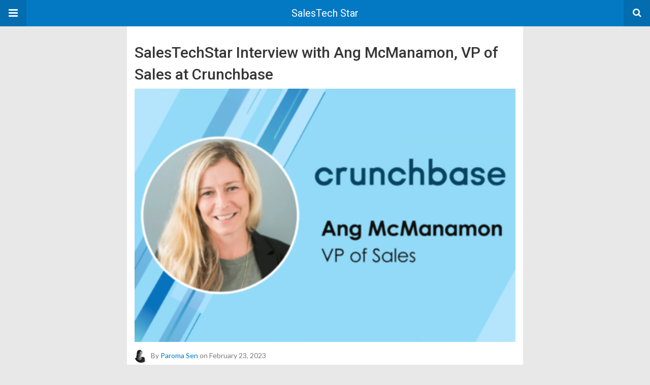

--- FILE ---
content_type: text/html; charset=UTF-8
request_url: https://salestechstar.com/amp/interviews/salestechstar-interview-with-ang-mcmanamon-vp-of-sales-at-crunchbase/
body_size: 101900
content:
<!doctype html>
<html lang="en-US" amp>
<head>
	<meta charset="utf-8">
	<meta name="viewport" content="width=device-width,minimum-scale=1,maximum-scale=1,initial-scale=1">
	<meta name="theme-color" content="#0379c4">

	<style amp-custom>
/*! normalize.css v5.0.0 | MIT License | github.com/necolas/normalize.css */button,hr,input{overflow:visible}audio,canvas,progress,video{display:inline-block}progress,sub,sup{vertical-align:baseline}[type=checkbox],[type=radio],legend{box-sizing:border-box;padding:0}html{font-family:sans-serif;line-height:1.15;-ms-text-size-adjust:100%;-webkit-text-size-adjust:100%}body{margin:0}article,aside,details,figcaption,figure,footer,header,main,menu,nav,section{display:block}h1{font-size:2em;margin:.67em 0}figure{margin:1em 40px}hr{box-sizing:content-box;height:0}code,kbd,pre,samp{font-family:monospace,monospace;font-size:1em}a{background-color:transparent;-webkit-text-decoration-skip:objects}a:active,a:hover{outline-width:0}abbr[title]{border-bottom:none;text-decoration:underline;text-decoration:underline dotted}b,strong{font-weight:bolder}dfn{font-style:italic}mark{background-color:#ff0;color:#000}small{font-size:80%}sub,sup{font-size:75%;line-height:0;position:relative}sub{bottom:-.25em}sup{top:-.5em}audio:not([controls]){display:none;height:0}img{border-style:none}svg:not(:root){overflow:hidden}button,input,optgroup,select,textarea{font-family:sans-serif;font-size:100%;line-height:1.15;margin:0}button,select{text-transform:none}[type=reset],[type=submit],button,html [type=button]{-webkit-appearance:button}[type=button]::-moz-focus-inner,[type=reset]::-moz-focus-inner,[type=submit]::-moz-focus-inner,button::-moz-focus-inner{border-style:none;padding:0}[type=button]:-moz-focusring,[type=reset]:-moz-focusring,[type=submit]:-moz-focusring,button:-moz-focusring{outline:ButtonText dotted 1px}fieldset{border:1px solid silver;margin:0 2px;padding:.35em .625em .75em}legend{color:inherit;display:table;max-width:100%;white-space:normal}textarea{overflow:auto}[type=number]::-webkit-inner-spin-button,[type=number]::-webkit-outer-spin-button{height:auto}[type=search]{-webkit-appearance:textfield;outline-offset:-2px}[type=search]::-webkit-search-cancel-button,[type=search]::-webkit-search-decoration{-webkit-appearance:none}::-webkit-file-upload-button{-webkit-appearance:button;font:inherit}summary{display:list-item}[hidden],template{display:none}*{-webkit-box-sizing:border-box;-moz-box-sizing:border-box;box-sizing:border-box}

pre{white-space:pre-wrap}.clearfix:after,.clearfix:before{display:table;content:' ';clear:both}.clearfix{zoom:1}.wrap{padding:15px 15px 0;height:100%}.wrap img{max-width:100%}body.body{background:#f2f2f2;font-family:lato;font-weight:400;color:#363636;line-height:1.44;font-size:15px}.better-amp-wrapper{background:#fff;max-width:780px;margin:0 auto}.amp-image-tag,amp-video{max-width:100%}blockquote,p{margin:0 0 15px}.bold,b,strong{font-weight:700}a{-webkit-transition:all .4s ease;-moz-transition:all .4s ease;-o-transition:all .4s ease;transition:all .4s ease}amp-video{height:auto}.strong-label,blockquote{color:#000;font-family:Roboto;font-weight:500;line-height:1.5}blockquote{border:1px solid #e2e2e2;border-width:1px 0;padding:15px 15px 15px 60px;text-align:left;position:relative;clear:both}blockquote p:last-child{margin-bottom:0}blockquote:before{content:"\f10e";font:normal normal normal 14px/1 FontAwesome;color:#d3d3d3;font-size:28px;position:absolute;left:12px;top:17px}.button,.comments-pagination a,.pagination a{padding:6px 15px;border:1px solid #d7d7d7;background:#faf9f9;color:#494949;font-family:Roboto;font-weight:500;font-size:13px;display:inline-block;text-decoration:none;border-radius:33px}.pagination a{padding:0 15px}.comments-pagination{margin:10px 0;color:#adadad;font-size:small}.comments-pagination a{margin-right:5px;padding:5px 15px}.img-holder{position:relative;width:80px;background:center center no-repeat #eee;display:inline-block;float:left;margin-right:15px;margin-bottom:15px;-webkit-background-size:cover;-moz-background-size:cover;-o-background-size:cover;background-size:cover}.img-holder:before{display:block;content:" ";width:100%;padding-top:70%}.content-holder{position:absolute;bottom:16px;left:16px;right:16px}.h1,.h2,.h3,.h4,.h5,.h6,.heading-typo,h1,h2,h3,h4,h5,h6{font-family:Roboto;font-weight:500;margin:15px 0 7px}.heading{font-size:16px;font-weight:700;margin:10px 0}.site-header{height:52px;width:100%;position:relative;margin:0;color:#fff}.site-header .branding{display:block;text-align:center;font-size:20px;font-weight:400;text-decoration:none;font-family:Roboto,"Open Sans",sans-serif;color:#fff;position:absolute;top:0;width:100%;padding:10px 55px;z-index:9;height:52px;line-height:32px}.site-header .branding .amp-image-tag{display:inline-block}.sticky-nav .site-header{position:fixed;left:0;right:0;top:0;z-index:999;display:block}body.sticky-nav{padding-top:52px}.site-header .navbar-search,.site-header .navbar-toggle{color:#fff;font-weight:400;font-size:18px;position:absolute;top:0;z-index:99;border:none;background:rgba(0,0,0,.1);height:52px;line-height:50px;margin:0;padding:0;width:52px;text-align:center;outline:0;cursor:pointer;-webkit-transition:all .6s ease;-moz-transition:all .6s ease;-o-transition:all .6s ease;transition:all .6s ease}.site-header .navbar-search:hover,.site-header .navbar-toggle:hover{background:rgba(0,0,0,.1)}.site-header .navbar-search:focus,.site-header .navbar-toggle:focus{background:rgba(0,0,0,.2)}.site-header .navbar-toggle{font-size:21px;left:0}.site-header .navbar-search{font-size:18px;right:0;line-height:48px}.better-amp-footer{margin:0}.better-amp-footer.sticky-footer{position:fixed;bottom:0;left:0;right:0}.better-amp-footer-nav{border-top:1px solid rgba(0,0,0,.1);background:#fff;padding:14px 15px}.better-amp-copyright{padding:17px 10px;text-align:center;font-family:Roboto;font-weight:400;color:#494949;border-top:1px solid rgba(0,0,0,.1);font-size:13px}.footer-navigation{list-style:none;margin:0;padding:0;text-align:center}.footer-navigation li{display:inline-block;margin:0 8px 5px}.footer-navigation li li,.footer-navigation ul{display:none}.footer-navigation a{text-decoration:none;color:#494949;font-family:Roboto;font-weight:300;font-size:14px}.footer-navigation .fa{margin-right:5px}.better-amp-main-link{display:block;text-align:center;font-weight:700;margin:6px 0 12px}.better-amp-main-link a{color:#fff;text-decoration:none;padding:0 15px;display:inline-block;border:1px solid rgba(0,0,0,.08);border-radius:33px;line-height:26px;font-size:12px;font-weight:400}.better-amp-main-link a .fa{margin-right:5px}.carousel{overflow:hidden}.carousel .carousel-item,.carousel .img-holder{width:205px;float:none;margin:0}.carousel .carousel-item{margin-right:20px;margin-bottom:20px;overflow:hidden;line-height:0}.carousel .carousel-item:last-child{margin-right:0}.carousel .content-holder{position:relative;bottom:auto;right:auto;top:auto;left:auto;background:#f8f8f8;border:1px solid #e2e2e2;border-top-width:0;float:left;white-space:normal;padding:15px;height:100px;width:100%}.carousel .content-holder h3{margin:0;height:64px;overflow:hidden;position:relative}.carousel .content-holder a{line-height:20px;font-size:15px;color:#000;text-decoration:none}.comment-header{margin-bottom:14px}.comment .comment-content p:last-child,.comment-header:last-child{margin-bottom:0}.comment-list{margin:0}.comment-list,.comment-list ul{list-style:none;padding:0}.comment-list ul ul{padding:0 0 0 30px}.comment-list .comment{position:relative;margin-top:14px;padding-top:14px;border-top:1px solid #f3f3f3}.comment-list>.comment:first-child{margin-top:0}.comment-list li.comment:after{clear:both;content:' ';display:block}.comment .comment-avatar img{border-radius:50%}.comment .column-1{float:left;width:55px}.comment .column-2{padding-left:75px}.comment .comment-content{color:#838383;margin-top:8px;line-height:1.57;font-size:14px}.comment .comment-author{font-size:14px;font-weight:700;font-style:normal}.comment .comment-published{margin-left:10px;font-size:12px;color:#a2a2a2;font-style:italic}.btn,.comment .comment-footer .fa,.comment .comment-footer a{font-size:14px;text-decoration:none}.comment .comment-footer a+a{margin-left:10px}.comments-wrapper .button.add-comment{color:#555}.bs-shortcode{margin:0 0 30px}.bs-shortcode .section-heading{margin:0 0 13px}.bs-shortcode .section-heading .other-link{display:none}.entry-content table{border:1px solid #ddd;margin-bottom:30px;width:100%}.btn{display:inline-block;margin-bottom:0;font-weight:400;text-align:center;vertical-align:middle;touch-action:manipulation;cursor:pointer;white-space:nowrap;padding:6px 12px;line-height:1.42857143;border-radius:4px;-webkit-user-select:none;-moz-user-select:none;-ms-user-select:none;user-select:none;color:#fff;background:#0379c4}.btn.active,.btn:active{outline:0;background-image:none;-webkit-box-shadow:inset 0 3px 5px rgba(0,0,0,.125);box-shadow:inset 0 3px 5px rgba(0,0,0,.125)}.btn.disabled,.btn[disabled],fieldset[disabled] .btn{cursor:not-allowed;pointer-events:none;opacity:.65;filter:alpha(opacity=65);-webkit-box-shadow:none;box-shadow:none}.btn-lg{padding:10px 16px;font-size:18px;line-height:1.33;border-radius:6px}.btn-sm,.btn-xs{font-size:12px;line-height:1.5;border-radius:3px}.btn-sm{padding:5px 10px}.btn-xs{padding:1px 5px}.btn-block{display:block;width:100%}.btn-block+.btn-block{margin-top:5px}

.better-amp-sidebar{background:#fff;max-width:350px;min-width:270px;padding-bottom:30px}.better-amp-sidebar .sidebar-container{width:100%}.better-amp-sidebar .close-sidebar{font-size:16px;border:none;color:#fff;position:absolute;top:10px;right:10px;background:0 0;width:32px;height:32px;line-height:32px;text-align:center;padding:0;outline:0;-webkit-transition:all .6s ease;-moz-transition:all .6s ease;-o-transition:all .6s ease;transition:all .6s ease;cursor:pointer}.better-amp-sidebar .close-sidebar:hover{background:rgba(0,0,0,.1)}.sidebar-brand{color:#fff;padding:35px 24px 24px;text-align:center;font-family:Roboto;line-height:2}.sidebar-brand .logo .amp-image-tag{display:inline-block;margin:0}.sidebar-brand.type-text{padding-top:50px}.sidebar-brand .brand-name{font-weight:500;font-size:18px}.sidebar-brand .brand-description{font-weight:400;font-size:14px;line-height:1.4;margin-top:4px}.better-amp-sidebar .amp-menu{margin-top:15px}.better-amp-sidebar .social-list-wrapper{margin:17px 0 0}.sidebar-footer{border-top:1px solid rgba(0,0,0,.09);font-family:Roboto;font-size:13px;padding:20px 15px;margin-top:15px;color:#848484;line-height:1.7}.amp-menu div{padding:0}.amp-menu h6,.amp-menu section{-webkit-transition:all .3s ease;-moz-transition:all .3s ease;-o-transition:all .3s ease;transition:all .3s ease}.amp-menu h6[aria-expanded=false]{background:0 0;border:none}.amp-menu section[expanded]{color:#363636;background:#eee;background:rgba(0,0,0,.08);padding-left:10px}.amp-menu section[expanded]>h6{margin-left:-10px;background:0 0}.amp-menu a,.amp-menu h6{color:inherit;font-size:1.3rem;font-weight:300;padding:0;border:none}.amp-menu h6 a{padding:0;margin:0}.amp-menu a,.amp-menu span{color:#565656;padding:10px 0 10px 20px;display:block;position:relative;-webkit-transition:all ease-in-out .22s;transition:all ease-in-out .22s;text-decoration:none;font-size:14px;font-weight:400;font-family:Roboto}.amp-menu a:hover,.amp-menu span:hover{background:rgba(0,0,0,.06)}.amp-menu span:hover>a{background:0 0}.amp-menu span span{padding:0;margin:0;display:inline-block}.amp-menu span span:after{display:none}.amp-menu h6 span:after{position:absolute;right:0;top:0;font-family:FontAwesome;font-size:12px;line-height:38px;content:'\f0dd';color:#363636;-webkit-transition:all .4s ease;-moz-transition:all .4s ease;-o-transition:all .4s ease;transition:all .4s ease;width:40px;text-align:center}.amp-menu section[expanded]>h6 span:after{-webkit-transform:rotate(180deg);tranform:rotate(180deg);top:4px}.amp-menu .menu-item:not(.menu-item-has-children){padding:0}.amp-menu span.menu-item-deep.menu-item-deep{padding:0 0 0 25px}.amp-menu i{font-size:14px;margin-right:5px;margin-top:-3px}

.social-list-wrapper{margin:15px 0}.social-list-wrapper.share-list{border:1px solid #e2e2e2;padding:10px 10px 6px}.social-list-wrapper .number{font-size:12px;font-weight:700;margin:0 0 0 4px;font-family:Arial,"Helvetica Neue",Helvetica,sans-serif;display:inline-block}.social-list-wrapper .post-share-btn{background:#fff;border:1px solid #e2e2e2;line-height:30px;height:30px;display:inline-block;padding:0 10px;border-radius:30px;font-size:12px;color:#4d4d4d;margin-right:8px;margin-bottom:4px;vertical-align:top}.social-list-wrapper .post-share-btn .fa{font-size:14px}.social-list-wrapper .post-share-btn .fa,.social-list-wrapper .post-share-btn .number,.social-list-wrapper .post-share-btn .text{line-height:28px;vertical-align:top}.social-list-wrapper .post-share-btn .text{font-size:12px;margin-left:3px}ul.social-list{list-style:none;margin:0;padding:0;display:inline-block;font-size:0;vertical-align:top}.social-list li{display:inline-block;margin-right:6px;vertical-align:top}.social-list li:last-child{margin-right:0}.social-list .social-item a{color:#fff;min-width:30px;height:30px;overflow:hidden;border-radius:15px;background:#bbb;display:inline-block;text-align:center;vertical-align:middle;font-size:14px;line-height:28px;margin-bottom:5px}.social-list .social-item.has-count a{padding:0 10px}.social-list .social-item.has-count .fa{margin-right:1px}.social-list .fa{vertical-align:middle}.social-list .item-title,.social-list .number:empty{display:none}.social-list .social-item.facebook a{background-color:#2d5f9a}.social-list .social-item.facebook a:hover{background-color:#1b4a82}.social-list .social-item.twitter a{background-color:#53c7ff}.social-list .social-item.twitter a:hover{background-color:#369ed0}.social-list .social-item.google_plus a{background-color:#d93b2b}.social-list .social-item.google_plus a:hover{background-color:#b7291a}.social-list .social-item.pinterest a{background-color:#a41719}.social-list .social-item.pinterest a:hover{background-color:#8c0a0c}.social-list .social-item.linkedin a{background-color:#005182}.social-list .social-item.linkedin a:hover{background-color:#003b5f}.social-list .social-item.email a{background-color:#444}.social-list .social-item.email a:hover{background-color:#2f2f2f}.social-list .social-item.tumblr a{background-color:#3e5a70}.social-list .social-item.tumblr a:hover{background-color:#426283}.social-list .social-item.telegram a{background-color:#179cde}.social-list .social-item.telegram a:hover{background-color:#0f8dde}.social-list .social-item.reddit a{background-color:#ff4500}.social-list .social-item.reddit a:hover{background-color:#dc3c01}.social-list .social-item.stumbleupon a{background-color:#ee4813}.social-list .social-item.stumbleupon a:hover{background-color:#ce3d0f}.social-list .social-item.vk a{background-color:#4c75a3}.social-list .social-item.vk a:hover{background-color:#3e5f84}.social-list .social-item.digg a{background-color:#000}.social-list .social-item.digg a:hover{background-color:#2f2f2f}.social-list .social-item.whatsapp a{background-color:#00e676}.social-list .social-item.whatsapp a:hover{background-color:#00c462}

.entry-content .gallery .gallery-item img,.entry-content figure,.entry-content img{max-width:100%;height:auto}.entry-content{margin-bottom:25px}.entry-content>:last-child{margin-bottom:0}.entry-content .bs-intro{font-size:110%;font-weight:bolder;-webkit-font-smoothing:antialiased}.entry-content p{padding:0;margin:0 0 17px}.entry-content ol,.entry-content ul{margin-bottom:17px}.entry-content table{border:1px solid #ddd}.entry-content table>tbody>tr>td,.entry-content table>tbody>tr>th,.entry-content table>tfoot>tr>td,.entry-content table>tfoot>tr>th,.entry-content table>thead>tr>td,.entry-content table>thead>tr>th{border:1px solid #ddd;padding:7px 10px}.entry-content table>thead>tr>td,.entry-content table>thead>tr>th{border-bottom-width:2px}.entry-content dl dt{font-size:15px}.entry-content dl dd{margin-bottom:10px}.entry-content acronym[title]{border-bottom:1px dotted #999}.entry-content .alignright,.entry-content .wp-caption.alignright{margin:5px 0 20px 20px;float:right}.entry-content .alignleft,.entry-content .wp-caption.alignleft{margin:5px 20px 15px 0;float:left}.entry-content .wp-caption.alignleft .wp-caption-text,.entry-content figure.alignleft .wp-caption-text{text-align:left}.entry-content .wp-caption.alignright .wp-caption-text,.entry-content figure.alignright .wp-caption-text{text-align:right}.entry-content .wp-caption,.entry-content img.aligncenter{display:block;margin:15px auto 25px}.entry-content .wp-caption.aligncenter,.entry-content figure.aligncenter{margin:20px auto;text-align:center}.entry-content .wp-caption.aligncenter img,.entry-content figure.aligncenter img{display:inline-block}.entry-content .gallery-caption,.entry-content .wp-caption-text,.entry-content figcaption{margin:5px 0 0;font-style:italic;text-align:left;font-size:13px;color:#545454;line-height:15px;padding:0}.entry-content .twitter-tweet{width:100%}.entry-content .gallery{text-align:center}.entry-content .gallery:after{content:"";display:table;clear:both}.entry-content .gallery .gallery-item{margin-bottom:10px;position:relative}.entry-content .gallery.gallery-columns-2{clear:both}.entry-content .gallery.gallery-columns-2 .gallery-item{width:50%;float:left}.entry-content .gallery.gallery-columns-3 .gallery-item{width:33.33%;float:left}.entry-content .gallery.gallery-columns-4 .gallery-item{width:25%;float:left}.entry-content .gallery.gallery-columns-5 .gallery-item{width:20%;float:left}.entry-content .gallery.gallery-columns-6 .gallery-item{width:16.666%;float:left}.entry-content .gallery.gallery-columns-7 .gallery-item{width:14.28%;float:left}.entry-content .gallery.gallery-columns-8 .gallery-item{width:12.5%;float:left}.entry-content .gallery.gallery-columns-9 .gallery-item{width:11.111%;float:left}.entry-content .terms-list{margin-bottom:10px}.entry-content .terms-list span.sep{margin:0 5px}.entry-content a:hover{text-decoration:underline}.entry-content a:visited{opacity:.8}.entry-content hr{margin:27px 0;border-top:2px solid #F0F0F0}.entry-content code{padding:4px 6px;font-size:90%;color:inherit;background-color:#EAEAEA;border-radius:0}.entry-content pre{padding:15px;background-color:#f5f5f5;border:1px solid #DCDCDC;border-radius:0}.entry-content .wp-caption-text{font-size:13px;color:#8a8a8a;text-align:center;line-height:1.8;margin-top:5px}.entry-content ul.bs-shortcode-list,.entry-content ul.bs-shortcode-list ul{list-style:none;padding-left:20px;overflow:hidden}.entry-content ul.bs-shortcode-list ul{padding-left:13px}.entry-content ul.bs-shortcode-list li{position:relative;margin-bottom:7px;padding-left:25px}.entry-content ul.bs-shortcode-list li:before{width:25px;content:"\f00c";display:inline-block;font:normal normal normal 14px/1 FontAwesome;font-size:inherit;text-rendering:auto;-webkit-font-smoothing:antialiased;-moz-osx-font-smoothing:grayscale;position:absolute;left:0;top:6px}.entry-content ul.bs-shortcode-list li:empty{display:none}.entry-content ul.bs-shortcode-list.list-style-check li:before{content:"\f00c"}.entry-content ul.bs-shortcode-list.list-style-star li:before{content:"\f005"}.entry-content ul.bs-shortcode-list.list-style-edit li:before{content:"\f044"}.entry-content ul.bs-shortcode-list.list-style-folder li:before{content:"\f07b"}.entry-content ul.bs-shortcode-list.list-style-file li:before{content:"\f15b"}.entry-content ul.bs-shortcode-list.list-style-heart li:before{content:"\f004"}.entry-content ul.bs-shortcode-list.list-style-asterisk li:before{content:"\f069"}

.single-post{margin:0 0 15px}.single-post .post-thumbnail{margin-bottom:15px;text-align:center;font-size:0}.single-post .post-thumbnail amp-img{max-width:100%}.single-post .post-title{font-size:20px;margin:0 0 15px;line-height:1.3}.single-post .post-subtitle{font-size:16px;font-weight:400;margin:-8px 0 15px;color:#7b7b7b;font-style:italic}.single-post .post-meta{color:#7b7b7b;font-size:14px;border-bottom:1px solid #eee;padding-bottom:12px;margin-bottom:10px}.single-post .post-meta amp-img{display:inline-block;vertical-align:middle;border-radius:50%;margin-right:6px}.single-post .post-meta a{text-decoration:none;font-size:14px;text-transform:capitalize}.comments-wrapper{border:1px solid #e2e2e2;background:#fff;margin:15px 0 20px;padding:16px 8px 16px 12px;position:relative;line-height:18px}.comments-wrapper .comments-label{display:inline-block;line-height:32px}.comments-wrapper .counts-label{color:#929292}.comments-wrapper .button.add-comment{float:right;margin-top:0;line-height:30px;padding:0 17px;font-size:12px;border-radius:33px}

.post-terms{margin:0 0 10px;position:relative;padding-left:48px;clear:both}.post-terms .term-type,.post-terms a{display:inline-block;line-height:20px;padding:0 11px;border:1px solid #dcdcdc;font-size:12px;text-decoration:none;margin-right:4px;border-radius:33px;color:#464646}.post-terms .term-type,.post-terms a:hover{color:#fff;border-color:transparent}.post-terms .term-type{margin-right:6px;background:#464646;position:absolute;left:0}.post-terms a{margin:0 4px 4px 0}.post-terms a:last-child{margin-right:0}.post-terms .post-categories{display:inline;list-style:none;padding:0;margin:0;font-size:0}.post-terms .post-categories li{display:inline}.post-terms .post-categories li a{margin-right:4px}.post-terms .post-categories li:last-child a{margin-right:0}

.element-2129304788-6972f7a10d319 .img-holder{background-image:url(https://salestechstar.com/wp-content/uploads/2026/01/XTEL-Unveils-Enhanced-Trade-Promotion-Management_-Revenue-Management-AI-Technology-for-Global-CPGs-_-Retailers_-Powered-by-Microsoft-260x200.jpg);width:205px}

.element-713078005-6972f7a10d59f .img-holder{background-image:url(https://salestechstar.com/wp-content/uploads/2026/01/Hume-AI-Appoints-New-CEO-260x200.jpg);width:205px}

.element-545992875-6972f7a10d7a2 .img-holder{background-image:url(https://salestechstar.com/wp-content/uploads/2026/01/Lightspeed-Commerce-Unveils-Q3-Product-Innovations-Designed-to-Help-Merchants-Run-Smarter-and-Serve-Better-260x200.jpg);width:205px}

.element-1123021557-6972f7a10d98f .img-holder{background-image:url(https://salestechstar.com/wp-content/uploads/2026/01/Vaimo-names-Martin-Hjalm-Chief-Client-Officer_-North-America_-to-deepen-client-outcomes-and-long-term-growth-260x200.jpg);width:205px}

.element-1849190765-6972f7a10db7f .img-holder{background-image:url(https://salestechstar.com/wp-content/uploads/2026/01/Partnership-1-260x200.jpg);width:205px}

.element-600541447-6972f7a10dd52 .img-holder{background-image:url(https://salestechstar.com/wp-content/uploads/2026/01/Analytics_-1-1-260x200.jpg);width:205px}

.element-737223955-6972f7a10e03e .img-holder{background-image:url(https://salestechstar.com/wp-content/uploads/2025/09/Supply-Chain-4-260x200.jpg);width:205px}

.e_700916259.e_700916259{background: #1f599d;      height: auto;  font-family: 'Roboto';   font-weight: 400;     color: #ffffff;     text-transform: uppercase;     font-size: 1.4rem;     line-height: 40px;   padding-top: 0px;     padding-right: 18px;     padding-bottom: 0px;     padding-left: 18px;     border-radius: 50px; margin-top: 20px;}

.e_178926179.e_178926179{background: #1f599d;      height: auto;  font-family: 'Roboto';   font-weight: 400;     color: #ffffff;     text-transform: uppercase;     font-size: 1.4rem;     line-height: 40px;   padding-top: 0px;     padding-right: 18px;     padding-bottom: 0px;     padding-left: 18px;     border-radius: 50px; margin-top: 20px;}

.fa.fa-chevron-down.e_1040226211.fa.fa-chevron-down.e_1040226211{color:#2b5599}

.fa.fa-chevron-down.e_1826826586.fa.fa-chevron-down.e_1826826586{color:#2b5599}

.fa.fa-chevron-right.e_905007600.fa.fa-chevron-right.e_905007600{font-size:16px}

.fa.fa-chevron-down.e_2006923819.fa.fa-chevron-down.e_2006923819{color:#2b5599}

.fa.fa-chevron-right.e_678789756.fa.fa-chevron-right.e_678789756{font-size:16px}

.fa.fa-chevron-right.e_412660224.fa.fa-chevron-right.e_412660224{font-size:16px}

.fa.fa-chevron-right.e_1667913919.fa.fa-chevron-right.e_1667913919{font-size:16px}

.fa.fa-chevron-right.e_1623573205.fa.fa-chevron-right.e_1623573205{font-size:16px}

.fa.fa-chevron-right.e_1235821339.fa.fa-chevron-right.e_1235821339{font-size:16px}

.fa.fa-chevron-right.e_619470831.fa.fa-chevron-right.e_619470831{font-size:16px}

.fa.fa-chevron-right.e_471369633.fa.fa-chevron-right.e_471369633{font-size:16px}

.fa.fa-chevron-right.e_992412435.fa.fa-chevron-right.e_992412435{font-size:16px}

.fa.fa-chevron-right.e_60587643.fa.fa-chevron-right.e_60587643{font-size:16px}

.fa.fa-chevron-right.e_43757211.fa.fa-chevron-right.e_43757211{font-size:16px}

.fa.fa-chevron-right.e_1447659561.fa.fa-chevron-right.e_1447659561{font-size:16px}

.fa.fa-chevron-right.e_520291700.fa.fa-chevron-right.e_520291700{font-size:16px}

.fa.fa-chevron-right.e_634106073.fa.fa-chevron-right.e_634106073{font-size:16px}

.fa.fa-chevron-down.e_1711818462.fa.fa-chevron-down.e_1711818462{color:#2b5599}

.fa.fa-chevron-right.e_1214634155.fa.fa-chevron-right.e_1214634155{font-size:16px}

.fa.fa-chevron-down.e_1306149519.fa.fa-chevron-down.e_1306149519{color:#2b5599}

.e_223288355.e_223288355{text-align: center;}

.e_974612685.e_974612685{background: #1f599d;      height: auto;  font-family: 'Roboto';   font-weight: 400;     color: #ffffff;     text-transform: uppercase;     font-size: 1.4rem;     line-height: 40px;   padding-top: 0px;     padding-right: 18px;     padding-bottom: 0px;     padding-left: 18px;     border-radius: 50px; margin-top: 20px;}

.e_1647585260.e_1647585260{background: #1f599d;      height: auto;  font-family: 'Roboto';   font-weight: 400;     color: #ffffff;     text-transform: uppercase;     font-size: 1.4rem;     line-height: 40px;   padding-top: 0px;     padding-right: 18px;     padding-bottom: 0px;     padding-left: 18px;     border-radius: 50px; margin-top: 20px;}

.fa.fa-chevron-down.e_1747413760.fa.fa-chevron-down.e_1747413760{color:#2b5599}

.fa.fa-chevron-down.e_188834650.fa.fa-chevron-down.e_188834650{color:#2b5599}

.fa.fa-chevron-right.e_623756838.fa.fa-chevron-right.e_623756838{font-size:16px}

.fa.fa-chevron-down.e_1834390685.fa.fa-chevron-down.e_1834390685{color:#2b5599}

.fa.fa-chevron-right.e_1833985982.fa.fa-chevron-right.e_1833985982{font-size:16px}

.fa.fa-chevron-right.e_852773918.fa.fa-chevron-right.e_852773918{font-size:16px}

.fa.fa-chevron-right.e_1072636687.fa.fa-chevron-right.e_1072636687{font-size:16px}

.fa.fa-chevron-right.e_1698016472.fa.fa-chevron-right.e_1698016472{font-size:16px}

.fa.fa-chevron-right.e_1657029508.fa.fa-chevron-right.e_1657029508{font-size:16px}

.fa.fa-chevron-right.e_1613455400.fa.fa-chevron-right.e_1613455400{font-size:16px}

.fa.fa-chevron-right.e_1436392099.fa.fa-chevron-right.e_1436392099{font-size:16px}

.fa.fa-chevron-right.e_229796678.fa.fa-chevron-right.e_229796678{font-size:16px}

.fa.fa-chevron-right.e_1065932174.fa.fa-chevron-right.e_1065932174{font-size:16px}

.fa.fa-chevron-right.e_987195557.fa.fa-chevron-right.e_987195557{font-size:16px}

.fa.fa-chevron-right.e_784108551.fa.fa-chevron-right.e_784108551{font-size:16px}

.fa.fa-chevron-right.e_852218426.fa.fa-chevron-right.e_852218426{font-size:16px}

.fa.fa-chevron-right.e_1683846564.fa.fa-chevron-right.e_1683846564{font-size:16px}

.fa.fa-chevron-down.e_1049373675.fa.fa-chevron-down.e_1049373675{color:#2b5599}

.fa.fa-chevron-right.e_226779464.fa.fa-chevron-right.e_226779464{font-size:16px}

.fa.fa-chevron-down.e_537307790.fa.fa-chevron-down.e_537307790{color:#2b5599}


	/*
	* => Theme Color
	*/
	.listing-item a.post-read-more:hover,
	.post-terms.cats .term-type,
	.post-terms a:hover,
	.search-form .search-submit,
	.better-amp-main-link a,
	.sidebar-brand,
	.site-header{
	background:#0379c4;
	}
	.single-post .post-meta a,
	.entry-content ul.bs-shortcode-list li:before,
	a{
	color: #0379c4;
	}
	.btn {
	background: #0379c4;
	}


	/*
	* => Other Colors
	*/
	body.body {
	background:#e8e8e8;
	}
	.better-amp-wrapper {
	background:#ffffff;
	color: #363636;
	}
	.better-amp-footer {
	background:#f3f3f3;
	}
	.better-amp-footer-nav {
	background:#ffffff;
	}

	


</style><link rel='stylesheet' id='font-awesome-css' href='https://maxcdn.bootstrapcdn.com/font-awesome/4.7.0/css/font-awesome.min.css?ver=6.9' type='text/css' media='all' />
<link rel='stylesheet' id='google-fonts-css' href='https://fonts.googleapis.com/css?family=Lato%3A400%2C600%7CRoboto%3A300%2C400%2C500%2C700&#038;ver=6.9' type='text/css' media='all' />
<script type="text/javascript" custom-element=amp-carousel async src="https://cdn.ampproject.org/v0/amp-carousel-0.1.js" id="amp-carousel-js"></script>
<script type="text/javascript" async src="https://cdn.ampproject.org/v0.js" id="ampproject-js"></script>
<script type="text/javascript" custom-element=amp-iframe async src="https://cdn.ampproject.org/v0/amp-iframe-0.1.js" id="amp-iframe-js"></script>
<script type="text/javascript" custom-element=amp-accordion async src="https://cdn.ampproject.org/v0/amp-accordion-0.1.js" id="amp-accordion-js"></script>
<script type="text/javascript" custom-element=amp-sidebar async src="https://cdn.ampproject.org/v0/amp-sidebar-0.1.js" id="amp-sidebar-js"></script>
<style amp-boilerplate>body{-webkit-animation:-amp-start 8s steps(1,end) 0s 1 normal both;-moz-animation:-amp-start 8s steps(1,end) 0s 1 normal both;-ms-animation:-amp-start 8s steps(1,end) 0s 1 normal both;animation:-amp-start 8s steps(1,end) 0s 1 normal both}@-webkit-keyframes -amp-start{from{visibility:hidden}to{visibility:visible}}@-moz-keyframes -amp-start{from{visibility:hidden}to{visibility:visible}}@-ms-keyframes -amp-start{from{visibility:hidden}to{visibility:visible}}@-o-keyframes -amp-start{from{visibility:hidden}to{visibility:visible}}@keyframes -amp-start{from{visibility:hidden}to{visibility:visible}}</style><noscript><style amp-boilerplate>body{-webkit-animation:none;-moz-animation:none;-ms-animation:none;animation:none}</style></noscript><link rel="icon" href="https://salestechstar.com/wp-content/uploads/2018/04/cropped-Sales-Tech-Star_Fevicon-32-x-32_3-32x32.png" sizes="32x32" />
<link rel="icon" href="https://salestechstar.com/wp-content/uploads/2018/04/cropped-Sales-Tech-Star_Fevicon-32-x-32_3-192x192.png" sizes="192x192" />
<link rel="apple-touch-icon" href="https://salestechstar.com/wp-content/uploads/2018/04/cropped-Sales-Tech-Star_Fevicon-32-x-32_3-180x180.png" />
<meta name="msapplication-TileImage" content="https://salestechstar.com/wp-content/uploads/2018/04/cropped-Sales-Tech-Star_Fevicon-32-x-32_3-270x270.png" />
			<link rel="canonical" href="https://salestechstar.com/interviews/salestechstar-interview-with-ang-mcmanamon-vp-of-sales-at-crunchbase/"/>
			<title>SalesTechStar Interview with Ang McManamon, VP of Sales</title>
<script type="application/ld+json">{
    "@context": "http:\/\/schema.org\/",
    "@type": "BlogPosting",
    "url": "https:\/\/salestechstar.com\/amp\/interviews\/salestechstar-interview-with-ang-mcmanamon-vp-of-sales-at-crunchbase\/",
    "headline": "SalesTechStar Interview with Ang McManamon, VP of Sales at Crunchbase",
    "publisher": {
        "@id": "#organization"
    },
    "mainEntityOfPage": {
        "@type": "WebPage",
        "@id": "https:\/\/salestechstar.com\/amp\/interviews\/salestechstar-interview-with-ang-mcmanamon-vp-of-sales-at-crunchbase\/"
    },
    "description": "Missed The Latest Episode of The SalesStar Podcast? Have a quick listen here!\u00a0Episode 153: Personalization and the Future of Sales with Collin Mitchell, Chief Evangelist at Humantic AIEpisode 152: Sales Compensation Best Practices for B2B Sales Teams",
    "datePublished": "2023-02-23",
    "image": {
        "@type": "ImageObject",
        "url": "https:\/\/salestechstar.com\/wp-content\/uploads\/2023\/02\/Ang-McManamon_salestech-interview-Crunchbase.png",
        "width": 2300,
        "height": 1300
    },
    "interactionStatistic": [
        {
            "@type": "InteractionCounter",
            "interactionType": "http:\/\/schema.org\/CommentAction",
            "userInteractionCount": "0"
        }
    ]
}</script>
</head><body class="wp-singular post-template-default single single-post postid-215268 single-format-standard wp-theme-Newspaper body sticky-nav cookies-not-set wpb-js-composer js-comp-ver-6.9.0 vc_responsive elementor-default elementor-page-241891">
<amp-sidebar id="better-ampSidebar" class="better-amp-sidebar" layout="nodisplay" side="left">
	<div class="sidebar-container">

		<button on="tap:better-ampSidebar.close" class="close-sidebar" tabindex="11" role="button">
			<i class="fa fa-caret-left" aria-hidden="true"></i>
		</button>

		<div class="sidebar-brand type-text">

			
			<div class="brand-name">
				SalesTech Star			</div>

			
				<div class="brand-description">
					SalesTech Star				</div>

			
		</div>

		<nav id="menu" itemscope itemtype="http://schema.org/SiteNavigationElement" class="amp-menu"><span class="menu-item menu-item-type-custom menu-item-object-custom menu-item-50956"><a target="_blank" href="https://salestechstar.com/amp/tag/news/">NEWS</a></span><amp-accordion><section><h6><span class="menu-item menu-item-type-custom menu-item-object-custom menu-item-has-children menu-item-50958"><a target="_blank" href="https://salestechstar.com/amp/category/guest-authors/">INSIGHTS <i class="fa fa-chevron-down e_537307790"></i></a></span></h6>
<div>
<span class="menu-item menu-item-type-taxonomy menu-item-object-category menu-item-55969"><a target="_blank" href="https://salestechstar.com/amp/category/guest-authors/">GUEST AUTHORS</a></span><span class="menu-item menu-item-type-taxonomy menu-item-object-category menu-item-72471"><a target="_blank" href="https://salestechstar.com/amp/category/staff-writers/">STAFF WRITERS</a></span><span class="menu-item menu-item-type-custom menu-item-object-custom menu-item-236289"><a href="#">PODCASTS <i class="fa fa-chevron-right e_226779464"></i></a></span><span class="menu-item menu-item-type-post_type menu-item-object-page menu-item-235886 menu-item-deep"><a target="_blank" href="https://salestechstar.com/amp/the-salesstar-podcast-episodes-201-to-300/">The SalesStar Podcast – Episodes 201 to 300</a></span><span class="menu-item menu-item-type-post_type menu-item-object-page menu-item-235885 menu-item-deep"><a target="_blank" href="https://salestechstar.com/amp/the-salesstar-podcast-episodes-101-to-200/">The SalesStar Podcast – Episodes 101 to 200</a></span><span class="menu-item menu-item-type-post_type menu-item-object-page menu-item-235884 menu-item-deep"><a target="_blank" href="https://salestechstar.com/amp/the-salesstar-podcast-episodes-001-to-100/">The SalesStar Podcast – Episodes 001 to 100</a></span></div>
</section></amp-accordion><amp-accordion><section><h6><span class="menu-item menu-item-type-custom menu-item-object-custom menu-item-has-children menu-item-55972"><a target="_blank" href="#">SALESTECH RADAR <i class="fa fa-chevron-down e_1049373675"></i></a></span></h6>
<div>
<span class="menu-item menu-item-type-taxonomy menu-item-object-category menu-item-94464"><a target="_blank" href="https://salestechstar.com/amp/category/account-intelligence/">Account Intelligence <i class="fa fa-chevron-right e_1683846564"></i></a></span><span class="menu-item menu-item-type-taxonomy menu-item-object-category menu-item-94466 menu-item-deep"><a target="_blank" href="https://salestechstar.com/amp/category/b2b-database-list-services/">B2B Database &amp; List Services</a></span><span class="menu-item menu-item-type-taxonomy menu-item-object-category current-post-ancestor current-menu-parent current-post-parent menu-item-235118 menu-item-deep"><a target="_blank" href="https://salestechstar.com/amp/category/b2b-technology/">B2B technology</a></span><span class="menu-item menu-item-type-taxonomy menu-item-object-category menu-item-55980 menu-item-deep"><a target="_blank" href="https://salestechstar.com/amp/category/buyer-insights/">Buyer Insights</a></span><span class="menu-item menu-item-type-taxonomy menu-item-object-category menu-item-55979 menu-item-deep"><a target="_blank" href="https://salestechstar.com/amp/category/account-based-planning/">Account-Based Planning</a></span><span class="menu-item menu-item-type-taxonomy menu-item-object-category menu-item-55984"><a target="_blank" href="https://salestechstar.com/amp/category/content-collaboration/">Content &amp; Collaboration <i class="fa fa-chevron-right e_852218426"></i></a></span><span class="menu-item menu-item-type-taxonomy menu-item-object-category menu-item-94467 menu-item-deep"><a target="_blank" href="https://salestechstar.com/amp/category/content-sharing/">Content Sharing</a></span><span class="menu-item menu-item-type-taxonomy menu-item-object-category menu-item-94468"><a target="_blank" href="https://salestechstar.com/amp/category/contract-e-signature/">Contract &amp; E-Signature <i class="fa fa-chevron-right e_784108551"></i></a></span><span class="menu-item menu-item-type-taxonomy menu-item-object-category menu-item-94476 menu-item-deep"><a target="_blank" href="https://salestechstar.com/amp/category/id-mgmt/">Identity Management <i class="fa fa-chevron-right e_987195557"></i></a></span><span class="menu-item menu-item-type-taxonomy menu-item-object-category menu-item-94477 menu-item-deep"><a target="_blank" href="https://salestechstar.com/amp/category/in-app-marketing/">In App Marketing</a></span><span class="menu-item menu-item-type-taxonomy menu-item-object-category menu-item-94478 menu-item-deep"><a target="_blank" href="https://salestechstar.com/amp/category/incentives-commissions/">Incentives &amp; Commissions</a></span><span class="menu-item menu-item-type-taxonomy menu-item-object-category menu-item-94479 menu-item-deep"><a target="_blank" href="https://salestechstar.com/amp/category/influencer-marketing/">Influencer Marketing</a></span><span class="menu-item menu-item-type-taxonomy menu-item-object-category menu-item-94480 menu-item-deep"><a target="_blank" href="https://salestechstar.com/amp/category/intelligent-assistants/">Intelligent Assistants</a></span><span class="menu-item menu-item-type-taxonomy menu-item-object-category menu-item-94514 menu-item-deep"><a target="_blank" href="https://salestechstar.com/amp/category/privacy-and-regulations/">Privacy and Regulations</a></span><span class="menu-item menu-item-type-taxonomy menu-item-object-category current-post-ancestor current-menu-parent current-post-parent menu-item-94513 menu-item-deep"><a target="_blank" href="https://salestechstar.com/amp/category/price-optimization-revenue-management/">Price Optimization &amp; Revenue Management <i class="fa fa-chevron-right e_1065932174"></i></a></span><span class="menu-item menu-item-type-taxonomy menu-item-object-category menu-item-94518 menu-item-deep"><a target="_blank" href="https://salestechstar.com/amp/category/quote-proposal/">Quote &amp; Proposal</a></span><span class="menu-item menu-item-type-taxonomy menu-item-object-category menu-item-94473"><a target="_blank" href="https://salestechstar.com/amp/category/gamification/">Gamification</a></span><span class="menu-item menu-item-type-taxonomy menu-item-object-category menu-item-55983"><a target="_blank" href="https://salestechstar.com/amp/category/mobile-field-sales-enablement/">Mobile &amp; Field Sales Enablement <i class="fa fa-chevron-right e_229796678"></i></a></span><span class="menu-item menu-item-type-taxonomy menu-item-object-category menu-item-94504 menu-item-deep"><a target="_blank" href="https://salestechstar.com/amp/category/territory-quota-management/">Territory &amp; Quota Management</a></span><span class="menu-item menu-item-type-taxonomy menu-item-object-category menu-item-94485 menu-item-deep"><a target="_blank" href="https://salestechstar.com/amp/category/multichannel-orchestration/">Multichannel Orchestration</a></span><span class="menu-item menu-item-type-taxonomy menu-item-object-category menu-item-55981"><a target="_blank" href="https://salestechstar.com/amp/category/programmatic-buying/">Native &amp; Programmatic Advertising</a></span><span class="menu-item menu-item-type-taxonomy menu-item-object-category menu-item-94488"><a target="_blank" href="https://salestechstar.com/amp/category/onboarding-training/">Onboarding &amp; Training <i class="fa fa-chevron-right e_1436392099"></i></a></span><span class="menu-item menu-item-type-taxonomy menu-item-object-category menu-item-94489 menu-item-deep"><a target="_blank" href="https://salestechstar.com/amp/category/online-meeting-sharing/">Online Meeting &amp; Sharing</a></span><span class="menu-item menu-item-type-taxonomy menu-item-object-category menu-item-94472 menu-item-deep"><a target="_blank" href="https://salestechstar.com/amp/category/forecasting-performance-management/">Forecasting &amp; Performance Management</a></span><span class="menu-item menu-item-type-taxonomy menu-item-object-category menu-item-94511"><a target="_blank" href="https://salestechstar.com/amp/category/predictive-analytics/">Predictive Analytics <i class="fa fa-chevron-right e_1613455400"></i></a></span><span class="menu-item menu-item-type-taxonomy menu-item-object-category menu-item-94512 menu-item-deep"><a target="_blank" href="https://salestechstar.com/amp/category/predictive-marketing/">Predictive Marketing</a></span><span class="menu-item menu-item-type-taxonomy menu-item-object-category menu-item-55976 menu-item-deep"><a target="_blank" href="https://salestechstar.com/amp/category/pipeline-analytics/">Pipeline &amp; Analytics</a></span><span class="menu-item menu-item-type-taxonomy menu-item-object-category menu-item-55977 menu-item-deep"><a target="_blank" href="https://salestechstar.com/amp/category/pipeline-management/">Pipeline Management</a></span><span class="menu-item menu-item-type-taxonomy menu-item-object-category current-post-ancestor current-menu-parent current-post-parent menu-item-55982 menu-item-deep"><a target="_blank" href="https://salestechstar.com/amp/category/predictive-ai-artificial-intelligence/">Predictive &amp; AI</a></span><span class="menu-item menu-item-type-taxonomy menu-item-object-category menu-item-94515"><a target="_blank" href="https://salestechstar.com/amp/category/proactive-sales-engagement/">Proactive Sales Engagement <i class="fa fa-chevron-right e_1657029508"></i></a></span><span class="menu-item menu-item-type-taxonomy menu-item-object-category menu-item-94516 menu-item-deep"><a target="_blank" href="https://salestechstar.com/amp/category/productivity-enablement/">Productivity &amp; Enablement</a></span><span class="menu-item menu-item-type-taxonomy menu-item-object-category menu-item-94517 menu-item-deep"><a target="_blank" href="https://salestechstar.com/amp/category/programmatic-email/">Programmatic Email</a></span><span class="menu-item menu-item-type-taxonomy menu-item-object-category current-post-ancestor current-menu-parent current-post-parent menu-item-94519"><a target="_blank" href="https://salestechstar.com/amp/category/sales-marketing/">Sales &amp; Marketing <i class="fa fa-chevron-right e_1698016472"></i></a></span><span class="menu-item menu-item-type-taxonomy menu-item-object-category menu-item-94469 menu-item-deep"><a target="_blank" href="https://salestechstar.com/amp/category/data-visualization/">Data Visualization</a></span><span class="menu-item menu-item-type-taxonomy menu-item-object-category menu-item-235119 menu-item-deep"><a target="_blank" href="https://salestechstar.com/amp/category/demand-gen-radio/">Demand Gen Radio</a></span><span class="menu-item menu-item-type-taxonomy menu-item-object-category menu-item-235120 menu-item-deep"><a target="_blank" href="https://salestechstar.com/amp/category/digital-workspace-platforms/">Digital workspace platforms</a></span><span class="menu-item menu-item-type-taxonomy menu-item-object-category menu-item-94470 menu-item-deep"><a target="_blank" href="https://salestechstar.com/amp/category/email-tools/">Email Tools <i class="fa fa-chevron-right e_1072636687"></i></a></span><span class="menu-item menu-item-type-taxonomy menu-item-object-category current-post-ancestor current-menu-parent current-post-parent menu-item-94471 menu-item-deep"><a target="_blank" href="https://salestechstar.com/amp/category/sales-engagement/">Sales Engagement</a></span><span class="menu-item menu-item-type-taxonomy menu-item-object-category menu-item-94487 menu-item-deep"><a target="_blank" href="https://salestechstar.com/amp/category/nimble-sales-intelligence/">Nimble Sales Intelligence</a></span><span class="menu-item menu-item-type-taxonomy menu-item-object-category menu-item-94520 menu-item-deep"><a target="_blank" href="https://salestechstar.com/amp/category/sales-activity-logging/">Sales Activity Logging</a></span><span class="menu-item menu-item-type-taxonomy menu-item-object-category menu-item-94521 menu-item-deep"><a target="_blank" href="https://salestechstar.com/amp/category/sales-appraisal/">Sales Appraisal</a></span><span class="menu-item menu-item-type-taxonomy menu-item-object-category menu-item-94522 menu-item-deep"><a target="_blank" href="https://salestechstar.com/amp/category/sales-coaching/">Sales Coaching</a></span><span class="menu-item menu-item-type-taxonomy menu-item-object-category menu-item-94523 menu-item-deep"><a target="_blank" href="https://salestechstar.com/amp/category/sales-dialer/">Sales Dialer</a></span><span class="menu-item menu-item-type-taxonomy menu-item-object-category menu-item-94524 menu-item-deep"><a target="_blank" href="https://salestechstar.com/amp/category/sales-intelligence/">Sales Intelligence</a></span><span class="menu-item menu-item-type-taxonomy menu-item-object-category menu-item-94505 menu-item-deep"><a target="_blank" href="https://salestechstar.com/amp/category/web-social-prospecting-tools/">Web &amp; Social Prospecting Tools</a></span><span class="menu-item menu-item-type-taxonomy menu-item-object-category menu-item-94501 menu-item-deep"><a target="_blank" href="https://salestechstar.com/amp/category/scheduling-appointment-setting/">Scheduling &amp; Appointment Setting <i class="fa fa-chevron-right e_852773918"></i></a></span><span class="menu-item menu-item-type-taxonomy menu-item-object-category menu-item-94502 menu-item-deep"><a target="_blank" href="https://salestechstar.com/amp/category/signals-social-engagement/">Signals &amp; Social Engagement</a></span><span class="menu-item menu-item-type-taxonomy menu-item-object-category menu-item-94503 menu-item-deep"><a target="_blank" href="https://salestechstar.com/amp/category/speech-conversation-analytics/">Speech &amp; Conversation Analytics</a></span><span class="menu-item menu-item-type-taxonomy menu-item-object-category menu-item-94483 menu-item-deep"><a target="_blank" href="https://salestechstar.com/amp/category/lead-distribution-call-management/">Lead Distribution &amp; Call Management</a></span><span class="menu-item menu-item-type-taxonomy menu-item-object-category menu-item-94496 menu-item-deep"><a target="_blank" href="https://salestechstar.com/amp/category/partner-management-channel-enablement/">Partner Management &amp; Channel Enablement <i class="fa fa-chevron-right e_1833985982"></i></a></span><span class="menu-item menu-item-type-taxonomy menu-item-object-category current-post-ancestor current-menu-parent current-post-parent menu-item-235122 menu-item-deep"><a target="_blank" href="https://salestechstar.com/amp/category/product-management/">Product Management</a></span><span class="menu-item menu-item-type-taxonomy menu-item-object-category menu-item-94497 menu-item-deep"><a target="_blank" href="https://salestechstar.com/amp/category/people-management/">People Management</a></span><span class="menu-item menu-item-type-taxonomy menu-item-object-category menu-item-235124 menu-item-deep"><a target="_blank" href="https://salestechstar.com/amp/category/uncategorized/">Uncategorized</a></span><span class="menu-item menu-item-type-taxonomy menu-item-object-category menu-item-235125 menu-item-deep"><a target="_blank" href="https://salestechstar.com/amp/category/others/">Others</a></span><span class="menu-item menu-item-type-taxonomy menu-item-object-category menu-item-231172"><a target="_blank" href="https://salestechstar.com/amp/category/salestechstar-podcast-2023/">Salestechstar Podcast 2023</a></span><span class="menu-item menu-item-type-taxonomy menu-item-object-category menu-item-231735"><a target="_blank" href="https://salestechstar.com/amp/category/salesstar-podcast-2024/">Salestechstar Podcast 2024</a></span><span class="menu-item menu-item-type-custom menu-item-object-custom menu-item-243423"><a target="_blank" href="https://salestechstar.com/amp/category/salesstar-podcast-2025/">Salestechstar Podcast 2025</a></span></div>
</section></amp-accordion><amp-accordion><section><h6><span class="menu-item menu-item-type-custom menu-item-object-custom menu-item-has-children menu-item-50957"><a target="_blank" href="https://salestechstar.com/amp/category/interviews/">INTERVIEWS <i class="fa fa-chevron-down e_1834390685"></i></a></span></h6>
<div>
<span class="menu-item menu-item-type-custom menu-item-object-custom menu-item-116321"><a target="_blank" href="https://salestechstar.com/amp/category/interviews/">SalesTechStar Interviews</a></span><span class="menu-item menu-item-type-custom menu-item-object-custom menu-item-116312"><a target="_blank" href="#">The SalesStar Podcast <i class="fa fa-chevron-right e_623756838"></i></a></span><span class="menu-item menu-item-type-custom menu-item-object-custom menu-item-257683 menu-item-deep"><a target="_blank" href="https://salestechstar.com/amp/the-salestechstar-podcast/audio-interviews-2026/">The SalesStar Podcast: Episodes 232 onwards (Year: 2026)</a></span><span class="menu-item menu-item-type-custom menu-item-object-custom menu-item-243408 menu-item-deep"><a target="_blank" href="https://salestechstar.com/amp/the-salestechstar-podcast/audio-interviews-2025/">The SalesStar Podcast: Episodes 220 onwards (Year: 2025)</a></span><span class="menu-item menu-item-type-custom menu-item-object-custom menu-item-242301 menu-item-deep"><a target="_blank" href="https://salestechstar.com/amp/the-salestechstar-podcast/audio-interviews-2024/">The SalesStar Podcast: Episodes 192 to 219 (Year: 2024)</a></span><span class="menu-item menu-item-type-post_type menu-item-object-page menu-item-210526 menu-item-deep"><a target="_blank" href="https://salestechstar.com/amp/the-salestechstar-podcast/audio-interviews-2023/">The SalesStar Podcast: Episodes 148 to 191 (Year: 2023)</a></span><span class="menu-item menu-item-type-post_type menu-item-object-page menu-item-170180 menu-item-deep"><a target="_blank" href="https://salestechstar.com/amp/the-salestechstar-podcast/audio-interviews-2022/">The SalesStar Podcast: Episodes 109 to 147 (Year: 2022)</a></span><span class="menu-item menu-item-type-custom menu-item-object-custom menu-item-125873 menu-item-deep"><a target="_blank" href="https://salestechstar.com/amp/audio-interviews-2021/">The SalesStar Podcast: Episodes 56 to 108 (Year: 2021)</a></span><span class="menu-item menu-item-type-custom menu-item-object-custom menu-item-138860 menu-item-deep"><a target="_blank" href="https://salestechstar.com/amp/audio-interviews-2020/">The SalesStar Podcast: Episodes 01 to 55 (Year: 2020)</a></span></div>
</section></amp-accordion><amp-accordion><section><h6><span class="menu-item menu-item-type-custom menu-item-object-custom menu-item-has-children menu-item-122447"><a target="_blank" href="https://itechseries.com/services/">SERVICES <i class="fa fa-chevron-down e_188834650"></i></a></span></h6>
<div>
<span class="menu-item menu-item-type-custom menu-item-object-custom menu-item-122449"><a target="_blank" href="https://itechseries.com/editorial/">Editorial</a></span><span class="menu-item menu-item-type-custom menu-item-object-custom menu-item-122450"><a target="_blank" href="https://itechseries.com/lead-generation/">Lead Generation</a></span><span class="menu-item menu-item-type-custom menu-item-object-custom menu-item-122451"><a target="_blank" href="https://itechseries.com/events/">Events</a></span></div>
</section></amp-accordion><amp-accordion><section><h6><span class="menu-item menu-item-type-custom menu-item-object-custom menu-item-has-children menu-item-229297"><a target="_blank" href="#">RESOURCES <i class="fa fa-chevron-down e_1747413760"></i></a></span></h6>
<div>
<span class="menu-item menu-item-type-custom menu-item-object-custom menu-item-229298"><a target="_blank" href="https://resources.salestechstar.com/Ebook/Ebook.html">Ebook</a></span></div>
</section></amp-accordion><span class="menu-item menu-item-type-custom menu-item-object-custom menu-item-222776"><a href="https://salestechstar.com/amp/subscribe/"></a><a href="https://salestechstar.com/subscribe/" target="_blank" class="e_1647585260">Subscribe</a></span><span class="menu-item menu-item-type-custom menu-item-object-custom menu-item-218478"><a target="_blank" href="https://salestechstar.com/amp/contactus/"></a><a href="https://salestechstar.com/contactus/" target="_blank" class="e_974612685">CONTACT US</a></span></nav>		<div class="sidebar-footer">
			<div class="social-list-wrapper">
	<ul class="social-list clearfix">
					<li class="social-item facebook">
				<a href="#" target="_blank">
					<i class="fa fa-facebook"></i>
					<span class="item-title">facebook</span>
				</a>
			</li>
						<li class="social-item twitter">
				<a href="#" target="_blank">
					<i class="fa fa-twitter"></i>
					<span class="item-title">twitter</span>
				</a>
			</li>
						<li class="social-item google_plus">
				<a href="#" target="_blank">
					<i class="fa fa-google-plus"></i>
					<span class="item-title">google_plus</span>
				</a>
			</li>
						<li class="social-item email">
				<a href="mailto://" target="_blank">
					<i class="fa fa-envelope-open"></i>
					<span class="item-title">Email</span>
				</a>
			</li>
			</ul>
</div>
		</div>

	</div>
</amp-sidebar>
<div class="better-amp-wrapper">
	<header itemscope itemtype="https://schema.org/WPHeader" class="site-header">
					<button class="fa fa-bars navbar-toggle" on="tap:better-ampSidebar.toggle" tabindex="10" role="button"></button>
				<a href="https://salestechstar.com/amp" class="branding text-logo ">
		SalesTech Star	</a>
				<a href="https://salestechstar.com/amp?s" class="navbar-search"><i class="fa fa-search" aria-hidden="true"></i>
			</a>
				</header><!-- End Main Nav -->
		<div class="wrap">
	<div class="single-post clearfix post-215268 post type-post status-publish format-standard has-post-thumbnail  category-predictive-ai-artificial-intelligence category-b2b-technology category-interviews category-price-optimization-revenue-management category-product-management category-sales-marketing category-sales-engagement tag-ang-mcmanamon tag-automation tag-b2b-sellers tag-buying-signals tag-coaching tag-companies tag-companys-revenue-goals tag-competitive-enablement tag-crunchbase tag-crunchbases tag-customer-success tag-customers tag-departments tag-economic-climate tag-enhancements tag-entrepreneurs tag-ever-changing-market tag-featured tag-feedback tag-firmographics tag-hierarchy tag-implementation tag-individual-purpose tag-information-on-revenue tag-intelligence-platforms tag-investors tag-machine-learning-capabilities tag-managers tag-market-researchers tag-marketing tag-organizations tag-private-company-prospecting tag-product-development tag-providing-guidance tag-research-solutions tag-revenue tag-sales tag-sales-moments tag-sales-strategy tag-salespeople tag-salestechstar-interview tag-software tag-vp-of-sales have-thumbnail clearfx">

				<h1>
			SalesTechStar Interview with Ang McManamon, VP of Sales at Crunchbase		</h1>
					<div class="post-thumbnail">
				<amp-img width="450" height="300" src="https://salestechstar.com/wp-content/uploads/2023/02/Ang-McManamon_salestech-interview-Crunchbase-450x300.png" class="attachment-better-amp-large size-better-amp-large wp-post-image" alt="SalesTechStar Interview with Ang McManamon, VP of Sales at Crunchbase" layout="responsive"></amp-img>			</div>
		
		<div class="post-meta">
						<a href="https://salestechstar.com/amp/author/paroma-sen/" class="post-author-avatar"><amp-img width="26" height="26" src="https://salestechstar.com/wp-content/uploads/2020/04/ParomaSen-100x100.jpg" class="avatar avatar-26 photo" alt="" srcset="https://salestechstar.com/wp-content/uploads/2020/04/ParomaSen-100x100.jpg 100w, https://salestechstar.com/wp-content/uploads/2020/04/ParomaSen-150x150.jpg 150w, https://salestechstar.com/wp-content/uploads/2020/04/ParomaSen.jpg 225w" sizes="(max-width: 26px) 100vw, 26px"></amp-img></a>By <a href="https://salestechstar.com/amp/author/paroma-sen/">Paroma Sen</a> on February 23, 2023		</div>

		<div class="post-content entry-content">
			<div class="vc_row wpb_row vc_row-fluid"><div class="wpb_column vc_column_container vc_col-sm-12"><div class="vc_column-inner"><div class="wpb_wrapper"><div class="vc_tweetmeme-element"><a href="https://twitter.com/share" class="twitter-share-button">Tweet</a></div></div></div></div></div><div class="vc_row wpb_row vc_row-fluid"><div class="wpb_column vc_column_container vc_col-sm-12"><div class="vc_column-inner"><div class="wpb_wrapper">
	<div class="wpb_text_column wpb_content_element ">
		<div class="wpb_wrapper">
			<p> <strong>Ang McManamon, VP of Sales at Crunchbase </strong>shares a few pointers on how salespeople can use automation and data to further their selling cycles:</p>
<p> </p>
<p class="e_223288355">_________</p>
<h4><strong>Welcome to this SalesTechStar chat Ang, take us through your best Sales moments and learnings over the years and tell us about your role as VP Sales at Crunchbase</strong></h4>
<p>As a VP of Sales at Crunchbase, my role is to lead and manage the sales team to help achieve the company’s revenue goals. I’m responsible for developing and executing the sales strategy, creating and maintaining the sales plan, and driving the sales process from lead generation to closing deals. This involves working closely with other departments, such as marketing, product development, and customer success, to ensure that sales efforts are aligned with the company’s overall goals and objectives. I also oversee the performance of the sales team, providing guidance, coaching, and feedback to help them reach their targets and grow professionally.</p>
<p>I’m thrilled to be a part of Crunchbase’s journey, especially as our prospecting software becomes a key solution for teams that need to close deals and grow revenue in today’s tumultuous economic climate. Our platform is not only a go-to source for data, but also a cutting-edge platform for sales teams, making it easy for organizations to find and engage with customers that are able to buy.</p>
<p>My experience at Crunchbase has been a defining moment in my career and highlights my growth as a leader. I’ve gone from being an individual contributor in a field that used to be dominated by men to leading a sales team. This has sharpened my focus as a leader and pushed me to create an environment that drives both individual and team success. I prioritize working with managers to help team members grow in their careers and find the right balance between business culture and performance. To motivate the team, it’s crucial to understand their individual purpose and make their work meaningful. While this is a challenge, it’s been an incredibly rewarding and fulfilling journey.</p>
<p><em><b>Read More: <a href="https://salestechstar.com/amp/interviews/salestechstar-interview-with-jason-smith-ceo-at-klue/" target="_blank">SalesTechStar Interview with Jason Smith, CEO at Klue</a><br>
</b></em></p>
<h4><strong>For sellers to thrive in sales today (across the hierarchy) what are the top skills that you feel are most underrated but most useful?</strong></h4>
<blockquote><p>
Grit is a must-have. It’s a skill that can’t be learned on the job and sets apart the successful from the rest. You either have it or you don’t.
</p></blockquote>
<p>Building relationships is also important in this line of work. Customers want to feel valued, have good conversations, and trust their vendors. This applies to both internal and external relationships. It takes time to build trust and a sense of belonging, but just being a decent human goes a long way.</p>
<p>Flexibility is key in this ever-changing market, especially with the shift to account-based prospecting. This approach focuses on quality over quantity, both in terms of prospects and data used to target them. You need to be prepared to target a smaller group that’s in a position to buy, for example. Many companies are starting to adopt this approach over the outdated “spray and pray” model and soon enough I hope it’ll be universal.</p>
<blockquote><p>
Being data-savvy is also crucial in sales today. You need to use data to drive your sales strategy. Access to information on revenue, buying signals, and firmographics can help you find the best prospects and increase your chances of actually closing deals.
</p></blockquote>
<h4><strong>Can you talk about the various ways in which you’ve seen leading brands use competitive enablement / intelligence platforms to beat their competition faster?</strong></h4>
<p>The right tools can absolutely help sales teams improve their performance by delivering relevant, actionable data and insights. For example, intent data, and the tools that can analyze it so you can put it to use effectively, is a game-changer when prospecting. Knowing the customer, you’re pursuing and understanding what they’re looking for gives a sales team an obvious edge. But if you want to retain that edge, you can’t fall into the trap of reducing people to numbers.</p>
<p>I’m also a huge fan of tools that encourage self-evaluation across the team, help me and my managers offer productive feedback, and ultimately support the entire teams’ professional growth and development.</p>
<h4><strong>When it comes to account-based selling today, what are some of the factors that B2B sellers should keep in mind?   </strong></h4>
<p>Account-based prospecting isn’t a magic bullet. It’s not a plug-and-play implementation. You need to have an actual strategy in place driven by specific performance standards and KPIs. And while it may take more time and effort initially than “spray and pray,” it will make you more efficient, deepen your relationships with customers, and grow your business’ bottom-line revenue. Patience is key with it.</p>
<p>Sellers also need to recognize the value of internal cross functional collaboration to support their prospecting. For example, establishing a strong relationship between sales and marketing brings together stakeholders who manage complementary aspects of revenue generation, and helps them deliver on their common goals.</p>
<h4><strong>A few thoughts on the future of automation in sales and how today’s sellers can optimize more with better automation (tips/best practices)?</strong></h4>
<p>Automation absolutely helps, and it makes individuals and teams more efficient. But it can’t do everything the individual can because automating 100% of processes means you’re not actually personalizing. Different accounts have different needs and goals. The human element is required to understand your customer, handle objections, and build meaningful relationships based on trust.</p>
<p>The purpose of automation is not to replace people – it’s to keep people focused on what is most important for the business and its growth.</p>
<p>Salespeople can rely on automation to prospect more effectively by streamlining and simplifying the most tedious and time-consuming tasks, like keeping your CRM up-to-date. Automation can also help a salesperson find new leads. Crunchbase’s Similar Companies feature, for example, uses machine learning to help dealmakers discover companies they should know about and prospect to base on the profile they are already viewing.</p>
<p>Expect more automation this year, fueled by the broader AI craze, to help salespeople make prospecting more efficient and effective.</p>
<p><em><b>Read More: <a href="https://salestechstar.com/amp/interviews/salestechstar-interview-with-tom-shea-ceo-at-onestream-software/" target="_blank">SalesTechStar Interview with Tom Shea, CEO at OneStream Software</a><br>
</b></em></p>
<h4><strong>We’d love to hear about some of Crunchbase’s latest or upcoming enhancements and more on how you feel the B2B sales/salestech market is set to look like over the years? </strong></h4>
<p>One recent feature people are excited about is the <a href="https://about.crunchbase.com/blog/crunchbase-chrome-extension/" target="_blank">Crunchbase Chrome Extension</a>, which brings Crunchbase’s robust company and contact data directly to key websites and tools, eliminating the need for salespeople to toggle between dozens of tools/tabs when researching and qualifying prospective companies.</p>
<p>In 2023 and beyond, Crunchbase’s investments will go towards advancing our machine learning capabilities, amplifying its value and impact by delivering enhanced automation and personalization to customers. This includes providing more accurate recommendations on accounts that fit a company’s ideal customer profile or share similarities with recent deals. We’re also adding millions of new contacts so dealmakers can reach more decision-makers and close more deals.</p>
<p>More generally, with all the economic uncertainty in tech and the economy at large right now, companies will rightfully be super-cautions about where and how they’re spending. Everyone is analyzing their tools’ impact on ROI. Crunchbase is very focused on solutions that positively impact the bottom line at a time when customers need to grow revenue.</p>

		</div>
	</div>
</div></div></div></div><div class="vc_row wpb_row vc_row-fluid"><div class="wpb_column vc_column_container vc_col-sm-12"><div class="vc_column-inner"><div class="wpb_wrapper"><div class="vc_tta-container" data-vc-action="collapse"><div class="vc_general vc_tta vc_tta-tabs vc_tta-color-grey vc_tta-style-classic vc_tta-shape-rounded vc_tta-spacing-1 vc_tta-tabs-position-top vc_tta-controls-align-left"><div class="vc_tta-tabs-container"><ul class="vc_tta-tabs-list"><li class="vc_tta-tab vc_active" data-vc-tab><a href="#1544515685282-bf64247e-9d9aeec0-8908" data-vc-tabs data-vc-container=".vc_tta"><span class="vc_tta-title-text"><strong>About Crunchbase</strong></span></a></li><li class="vc_tta-tab" data-vc-tab><a href="#1544515685339-cf6c9bcd-6b1aeec0-8908" data-vc-tabs data-vc-container=".vc_tta"><span class="vc_tta-title-text"><strong>About Ang</strong></span></a></li></ul></div><div class="vc_tta-panels-container"><div class="vc_tta-panels"><div class="vc_tta-panel vc_active" id="1544515685282-bf64247e-9d9aeec0-8908" data-vc-content=".vc_tta-panel-body"><div class="vc_tta-panel-heading"><h4 class="vc_tta-panel-title"><a href="#1544515685282-bf64247e-9d9aeec0-8908" data-vc-accordion data-vc-container=".vc_tta-container"><span class="vc_tta-title-text"><strong>About Crunchbase</strong></span></a></h4></div><div class="vc_tta-panel-body">
	<div class="wpb_text_column wpb_content_element ">
		<div class="wpb_wrapper">
			<p><amp-img src="https://mma.prnewswire.com/media/1861531/crunchbase_logo.jpg?p=facebook" height="126" width="241" class="aligncenter amp-image-tag" alt="Crunchbase secures $50M to help customers build pipeline and grow revenue with its account-based prospecting platform" sizes="(min-width: 241px) 241px, 100vw"></amp-img></p>
<p>Crunchbase is a leading provider of private-company prospecting and research solutions. 75 million users—including salespeople, entrepreneurs, investors, and market researchers.</p>

		</div>
	</div>
</div></div><div class="vc_tta-panel" id="1544515685339-cf6c9bcd-6b1aeec0-8908" data-vc-content=".vc_tta-panel-body"><div class="vc_tta-panel-heading"><h4 class="vc_tta-panel-title"><a href="#1544515685339-cf6c9bcd-6b1aeec0-8908" data-vc-accordion data-vc-container=".vc_tta-container"><span class="vc_tta-title-text"><strong>About Ang</strong></span></a></h4></div><div class="vc_tta-panel-body">
	<div class="wpb_text_column wpb_content_element ">
		<div class="wpb_wrapper">
			<p><strong>Ang McManamon is VP of Sales at Crunchbase</strong></p>

		</div>
	</div>
</div></div></div></div></div></div></div></div></div></div><div class="vc_row wpb_row vc_row-fluid"><div class="wpb_column vc_column_container vc_col-sm-12"><div class="vc_column-inner"><div class="wpb_wrapper"><div class="vc_tweetmeme-element"><a href="https://twitter.com/share" class="twitter-share-button">Tweet</a></div></div></div></div></div><div class="vc_row wpb_row vc_row-fluid"><div class="wpb_column vc_column_container vc_col-sm-12"><div class="vc_column-inner"><div class="wpb_wrapper"></div></div></div></div>
<h3><a href="https://salestechstar.com/amp/the-salestechstar-podcast/audio-interviews-2023/">Missed The Latest Episode of The SalesStar Podcast? Have a quick listen here</a>!</h3>
<p><strong> </strong></p>
<p><strong>Episode 153: Personalization and the Future of Sales with Collin Mitchell, Chief Evangelist at Humantic AI</strong></p>
<p><amp-iframe src="https://open.spotify.com/embed/episode/0BxQUT1TBy0naNEIM28Bcj?utm_source=generator" allowfullscreen="" sandbox="allow-scripts allow-same-origin" height="352" width="780"></amp-iframe></p>
<p><strong>Episode 152: Sales Compensation Best Practices for B2B Sales Teams with Grayson Morris, CEO at Performio</strong></p>
<p><amp-iframe src="https://open.spotify.com/embed/episode/4Snty1IN2t92flytBMAiL2?utm_source=generator" allowfullscreen="" sandbox="allow-scripts allow-same-origin" height="352" width="780"></amp-iframe></p>
<p><strong> </strong></p>
<p><strong>Episode 151: Driving Growth Across e-Tail with Kate Musgrove, Managing Director for Asia Pacific, Bazaarvoice</strong></p>
<p><amp-iframe src="https://open.spotify.com/embed/episode/0KWvsjvdwjfOzWl1yn4quf?utm_source=generator" allowfullscreen="" sandbox="allow-scripts allow-same-origin" height="352" width="780"></amp-iframe></p>
<p> </p>
<p> </p>
<p> </p>
<!-- AddThis Advanced Settings above via filter on the_content --><!-- AddThis Advanced Settings below via filter on the_content --><!-- AddThis Advanced Settings generic via filter on the_content -->		</div>

		<div class="post-terms tags"><span class="term-type"><i class="fa fa-tags"></i></span><a href="https://salestechstar.com/amp/tag/ang-mcmanamon/">Ang McManamon</a><a href="https://salestechstar.com/amp/tag/automation/">Automation</a><a href="https://salestechstar.com/amp/tag/b2b-sellers/">B2B sellers</a><a href="https://salestechstar.com/amp/tag/buying-signals/">buying signals</a><a href="https://salestechstar.com/amp/tag/coaching/">coaching</a><a href="https://salestechstar.com/amp/tag/companies/">Companies</a><a href="https://salestechstar.com/amp/tag/companys-revenue-goals/">company's revenue goals</a><a href="https://salestechstar.com/amp/tag/competitive-enablement/">Competitive Enablement</a><a href="https://salestechstar.com/amp/tag/crunchbase/">Crunchbase</a><a href="https://salestechstar.com/amp/tag/crunchbases/">Crunchbase’s</a><a href="https://salestechstar.com/amp/tag/customer-success/">customer success</a><a href="https://salestechstar.com/amp/tag/customers/">Customers</a><a href="https://salestechstar.com/amp/tag/departments/">departments</a><a href="https://salestechstar.com/amp/tag/economic-climate/">economic climate</a><a href="https://salestechstar.com/amp/tag/enhancements/">Enhancements</a><a href="https://salestechstar.com/amp/tag/entrepreneurs/">entrepreneurs</a><a href="https://salestechstar.com/amp/tag/ever-changing-market/">ever-changing market</a><a href="https://salestechstar.com/amp/tag/featured/">Featured</a><a href="https://salestechstar.com/amp/tag/feedback/">feedback</a><a href="https://salestechstar.com/amp/tag/firmographics/">Firmographics</a><a href="https://salestechstar.com/amp/tag/hierarchy/">hierarchy</a><a href="https://salestechstar.com/amp/tag/implementation/">implementation</a><a href="https://salestechstar.com/amp/tag/individual-purpose/">individual purpose</a><a href="https://salestechstar.com/amp/tag/information-on-revenue/">information on revenue</a><a href="https://salestechstar.com/amp/tag/intelligence-platforms/">intelligence platforms</a><a href="https://salestechstar.com/amp/tag/investors/">investors</a><a href="https://salestechstar.com/amp/tag/machine-learning-capabilities/">machine learning capabilities</a><a href="https://salestechstar.com/amp/tag/managers/">managers</a><a href="https://salestechstar.com/amp/tag/market-researchers/">market researchers</a><a href="https://salestechstar.com/amp/tag/marketing/">Marketing</a><a href="https://salestechstar.com/amp/tag/organizations/">Organizations</a><a href="https://salestechstar.com/amp/tag/private-company-prospecting/">private-company prospecting</a><a href="https://salestechstar.com/amp/tag/product-development/">Product Development</a><a href="https://salestechstar.com/amp/tag/providing-guidance/">providing guidance</a><a href="https://salestechstar.com/amp/tag/research-solutions/">Research Solutions</a><a href="https://salestechstar.com/amp/tag/revenue/">Revenue</a><a href="https://salestechstar.com/amp/tag/sales/">Sales</a><a href="https://salestechstar.com/amp/tag/sales-moments/">sales moments</a><a href="https://salestechstar.com/amp/tag/sales-strategy/">Sales strategy</a><a href="https://salestechstar.com/amp/tag/salespeople/">Salespeople</a><a href="https://salestechstar.com/amp/tag/salestechstar-interview/">SalesTechStar Interview</a><a href="https://salestechstar.com/amp/tag/software/">software</a><a href="https://salestechstar.com/amp/tag/vp-of-sales/">VP of Sales</a></div>			<div class="post-terms cats"><span class="term-type"><i class="fa fa-folder-open"></i></span>
				<ul class="post-categories">
	<li><a href="https://salestechstar.com/amp/category/predictive-ai-artificial-intelligence/">Artificial Intelligence (AI)</a></li>
	<li><a href="https://salestechstar.com/amp/category/b2b-technology/">B2B technology</a></li>
	<li><a href="https://salestechstar.com/amp/category/interviews/">Interviews</a></li>
	<li><a href="https://salestechstar.com/amp/category/price-optimization-revenue-management/">Price Optimization &amp; Revenue Management</a></li>
	<li><a href="https://salestechstar.com/amp/category/product-management/">Product Management</a></li>
	<li><a href="https://salestechstar.com/amp/category/sales-marketing/">Sales &amp; Marketing</a></li>
	<li><a href="https://salestechstar.com/amp/category/sales-engagement/">Sales Engagement</a></li></ul>			</div>
				</div>


<div class="social-list-wrapper share-list post-social-list">
		<span class="share-handler post-share-btn">
		<i class="fa fa-share-alt" aria-hidden="true"></i>
					<b class="text">Share</b>
				</span>

	<ul class="social-list clearfix">
		<li class="social-item facebook"><a href="https://www.facebook.com/sharer.php?u=https%3A%2F%2Fsalestechstar.com%2Finterviews%2Fsalestechstar-interview-with-ang-mcmanamon-vp-of-sales-at-crunchbase%2F" target="_blank" class="bs-button-el"><i class="fa fa-facebook"></i></a></li><li class="social-item twitter"><a href="https://twitter.com/share?text=SalesTechStar%20Interview%20with%20Ang%20McManamon,%20VP%20of%20Sales%20at%20Crunchbase%20@SalesTechStar&amp;url=https%3A%2F%2Fsalestechstar.com%2Finterviews%2Fsalestechstar-interview-with-ang-mcmanamon-vp-of-sales-at-crunchbase%2F" target="_blank" class="bs-button-el"><i class="fa fa-twitter"></i></a></li><li class="social-item reddit"><a href="https://reddit.com/submit?url=https%3A%2F%2Fsalestechstar.com%2Finterviews%2Fsalestechstar-interview-with-ang-mcmanamon-vp-of-sales-at-crunchbase%2F&amp;title=SalesTechStar%20Interview%20with%20Ang%20McManamon,%20VP%20of%20Sales%20at%20Crunchbase" target="_blank" class="bs-button-el"><i class="fa fa-reddit-alien"></i></a></li><li class="social-item google_plus"><a href="https://plus.google.com/share?url=https%3A%2F%2Fsalestechstar.com%2Finterviews%2Fsalestechstar-interview-with-ang-mcmanamon-vp-of-sales-at-crunchbase%2F" target="_blank" class="bs-button-el"><i class="fa fa-google"></i></a></li><li class="social-item email"><a href="mailto://?subject=SalesTechStar%20Interview%20with%20Ang%20McManamon,%20VP%20of%20Sales%20at%20Crunchbase&amp;body=https%3A%2F%2Fsalestechstar.com%2Finterviews%2Fsalestechstar-interview-with-ang-mcmanamon-vp-of-sales-at-crunchbase%2F" target="_blank" class="bs-button-el"><i class="fa fa-envelope-open"></i></a></li>	</ul>
</div>

	<div class="related-posts-wrapper carousel">

		<h5 class="heading">Related Posts</h5>

		<amp-carousel class="amp-carousel " type="carousel" height="260">
							<div class="element-2129304788-6972f7a10d319 carousel-item">
					<a class="img-holder" href="https://salestechstar.com/amp/predictive-ai-artificial-intelligence/xtel-unveils-enhanced-trade-promotion-management-revenue-management-ai-technology-for-global-cpgs-retailers-powered-by-microsoft/"></a>
					<div class="content-holder">
						<h3><a href="https://salestechstar.com/amp/predictive-ai-artificial-intelligence/xtel-unveils-enhanced-trade-promotion-management-revenue-management-ai-technology-for-global-cpgs-retailers-powered-by-microsoft/">XTEL Unveils Enhanced Trade Promotion Management, Revenue Management AI Technology for Global CPGs &amp; Retailers, Powered by Microsoft</a></h3>
					</div>
				</div>
								<div class="element-713078005-6972f7a10d59f carousel-item">
					<a class="img-holder" href="https://salestechstar.com/amp/scheduling-appointment-setting/hume-ai-appoints-new-ceo/"></a>
					<div class="content-holder">
						<h3><a href="https://salestechstar.com/amp/scheduling-appointment-setting/hume-ai-appoints-new-ceo/">Hume AI Appoints New CEO</a></h3>
					</div>
				</div>
								<div class="element-545992875-6972f7a10d7a2 carousel-item">
					<a class="img-holder" href="https://salestechstar.com/amp/sales-marketing/lightspeed-commerce-unveils-q3-product-innovations-designed-to-help-merchants-run-smarter-and-serve-better/"></a>
					<div class="content-holder">
						<h3><a href="https://salestechstar.com/amp/sales-marketing/lightspeed-commerce-unveils-q3-product-innovations-designed-to-help-merchants-run-smarter-and-serve-better/">Lightspeed Commerce Unveils Q3 Product Innovations Designed to Help Merchants Run Smarter and Serve Better</a></h3>
					</div>
				</div>
								<div class="element-1123021557-6972f7a10d98f carousel-item">
					<a class="img-holder" href="https://salestechstar.com/amp/scheduling-appointment-setting/vaimo-names-martin-hjalm-chief-client-officer-north-america-to-deepen-client-outcomes-and-long-term-growth/"></a>
					<div class="content-holder">
						<h3><a href="https://salestechstar.com/amp/scheduling-appointment-setting/vaimo-names-martin-hjalm-chief-client-officer-north-america-to-deepen-client-outcomes-and-long-term-growth/">Vaimo Names Martin Hjalm Chief Client Officer, North America, to Deepen Client Outcomes and Long-Term Growth</a></h3>
					</div>
				</div>
								<div class="element-1849190765-6972f7a10db7f carousel-item">
					<a class="img-holder" href="https://salestechstar.com/amp/partner-management-channel-enablement/gotransverse-and-pramata-partner-to-align-contract-intelligence-with-enterprise-billing-execution/"></a>
					<div class="content-holder">
						<h3><a href="https://salestechstar.com/amp/partner-management-channel-enablement/gotransverse-and-pramata-partner-to-align-contract-intelligence-with-enterprise-billing-execution/">Gotransverse and Pramata Partner to Align Contract Intelligence with Enterprise Billing Execution</a></h3>
					</div>
				</div>
								<div class="element-600541447-6972f7a10dd52 carousel-item">
					<a class="img-holder" href="https://salestechstar.com/amp/predictive-ai-artificial-intelligence/codenotary-extends-free-sbom-sh-service-to-examine-ai-software-supply-chain/"></a>
					<div class="content-holder">
						<h3><a href="https://salestechstar.com/amp/predictive-ai-artificial-intelligence/codenotary-extends-free-sbom-sh-service-to-examine-ai-software-supply-chain/">Codenotary Extends Free SBOM.sh Service to Examine AI Software Supply Chain</a></h3>
					</div>
				</div>
								<div class="element-737223955-6972f7a10e03e carousel-item">
					<a class="img-holder" href="https://salestechstar.com/amp/sales-marketing/new-earth-resources-comments-on-u-s-proclamation-to-strengthen-critical-minerals-supply-chains/"></a>
					<div class="content-holder">
						<h3><a href="https://salestechstar.com/amp/sales-marketing/new-earth-resources-comments-on-u-s-proclamation-to-strengthen-critical-minerals-supply-chains/">New Earth Resources Comments on U.S. Proclamation to Strengthen Critical Minerals Supply Chains</a></h3>
					</div>
				</div>
						</amp-carousel>
	</div>
</div> <!-- /wrap -->

<footer class="better-amp-footer ">
	<div class="better-amp-footer-nav"><ul id="menu-new-top-menu" class="footer-navigation"><li class="menu-item menu-item-type-custom menu-item-object-custom menu-item-50956"><a target="_blank" href="https://salestechstar.com/amp/tag/news/">NEWS</a></li>
<li class="menu-item menu-item-type-custom menu-item-object-custom menu-item-has-children menu-item-50958"><a target="_blank" href="https://salestechstar.com/amp/category/guest-authors/">INSIGHTS <i class="fa fa-chevron-down e_1306149519"></i></a>
<ul class="sub-menu">
	<li class="menu-item menu-item-type-taxonomy menu-item-object-category menu-item-55969"><a target="_blank" href="https://salestechstar.com/amp/category/guest-authors/">GUEST AUTHORS</a></li>
	<li class="menu-item menu-item-type-taxonomy menu-item-object-category menu-item-72471"><a target="_blank" href="https://salestechstar.com/amp/category/staff-writers/">STAFF WRITERS</a></li>
	<li class="menu-item menu-item-type-custom menu-item-object-custom menu-item-has-children menu-item-236289"><a href="#">PODCASTS <i class="fa fa-chevron-right e_1214634155"></i></a>
	<ul class="sub-menu">
		<li class="menu-item menu-item-type-post_type menu-item-object-page menu-item-235886"><a target="_blank" href="https://salestechstar.com/amp/the-salesstar-podcast-episodes-201-to-300/">The SalesStar Podcast – Episodes 201 to 300</a></li>
		<li class="menu-item menu-item-type-post_type menu-item-object-page menu-item-235885"><a target="_blank" href="https://salestechstar.com/amp/the-salesstar-podcast-episodes-101-to-200/">The SalesStar Podcast – Episodes 101 to 200</a></li>
		<li class="menu-item menu-item-type-post_type menu-item-object-page menu-item-235884"><a target="_blank" href="https://salestechstar.com/amp/the-salesstar-podcast-episodes-001-to-100/">The SalesStar Podcast – Episodes 001 to 100</a></li>
	</ul>
</li>
</ul>
</li>
<li class="menu-item menu-item-type-custom menu-item-object-custom menu-item-has-children menu-item-55972"><a target="_blank" href="#">SALESTECH RADAR <i class="fa fa-chevron-down e_1711818462"></i></a>
<ul class="sub-menu">
	<li class="menu-item menu-item-type-taxonomy menu-item-object-category menu-item-has-children menu-item-94464"><a target="_blank" href="https://salestechstar.com/amp/category/account-intelligence/">Account Intelligence <i class="fa fa-chevron-right e_634106073"></i></a>
	<ul class="sub-menu">
		<li class="menu-item menu-item-type-taxonomy menu-item-object-category menu-item-94466"><a target="_blank" href="https://salestechstar.com/amp/category/b2b-database-list-services/">B2B Database &amp; List Services</a></li>
		<li class="menu-item menu-item-type-taxonomy menu-item-object-category current-post-ancestor current-menu-parent current-post-parent menu-item-235118"><a target="_blank" href="https://salestechstar.com/amp/category/b2b-technology/">B2B technology</a></li>
		<li class="menu-item menu-item-type-taxonomy menu-item-object-category menu-item-55980"><a target="_blank" href="https://salestechstar.com/amp/category/buyer-insights/">Buyer Insights</a></li>
		<li class="menu-item menu-item-type-taxonomy menu-item-object-category menu-item-55979"><a target="_blank" href="https://salestechstar.com/amp/category/account-based-planning/">Account-Based Planning</a></li>
	</ul>
</li>
	<li class="menu-item menu-item-type-taxonomy menu-item-object-category menu-item-has-children menu-item-55984"><a target="_blank" href="https://salestechstar.com/amp/category/content-collaboration/">Content &amp; Collaboration <i class="fa fa-chevron-right e_520291700"></i></a>
	<ul class="sub-menu">
		<li class="menu-item menu-item-type-taxonomy menu-item-object-category menu-item-94467"><a target="_blank" href="https://salestechstar.com/amp/category/content-sharing/">Content Sharing</a></li>
	</ul>
</li>
	<li class="menu-item menu-item-type-taxonomy menu-item-object-category menu-item-has-children menu-item-94468"><a target="_blank" href="https://salestechstar.com/amp/category/contract-e-signature/">Contract &amp; E-Signature <i class="fa fa-chevron-right e_1447659561"></i></a>
	<ul class="sub-menu">
		<li class="menu-item menu-item-type-taxonomy menu-item-object-category menu-item-has-children menu-item-94476"><a target="_blank" href="https://salestechstar.com/amp/category/id-mgmt/">Identity Management <i class="fa fa-chevron-right e_43757211"></i></a>
		<ul class="sub-menu">
			<li class="menu-item menu-item-type-taxonomy menu-item-object-category menu-item-94477"><a target="_blank" href="https://salestechstar.com/amp/category/in-app-marketing/">In App Marketing</a></li>
			<li class="menu-item menu-item-type-taxonomy menu-item-object-category menu-item-94478"><a target="_blank" href="https://salestechstar.com/amp/category/incentives-commissions/">Incentives &amp; Commissions</a></li>
			<li class="menu-item menu-item-type-taxonomy menu-item-object-category menu-item-94479"><a target="_blank" href="https://salestechstar.com/amp/category/influencer-marketing/">Influencer Marketing</a></li>
			<li class="menu-item menu-item-type-taxonomy menu-item-object-category menu-item-94480"><a target="_blank" href="https://salestechstar.com/amp/category/intelligent-assistants/">Intelligent Assistants</a></li>
		</ul>
</li>
		<li class="menu-item menu-item-type-taxonomy menu-item-object-category menu-item-94514"><a target="_blank" href="https://salestechstar.com/amp/category/privacy-and-regulations/">Privacy and Regulations</a></li>
		<li class="menu-item menu-item-type-taxonomy menu-item-object-category current-post-ancestor current-menu-parent current-post-parent menu-item-has-children menu-item-94513"><a target="_blank" href="https://salestechstar.com/amp/category/price-optimization-revenue-management/">Price Optimization &amp; Revenue Management <i class="fa fa-chevron-right e_60587643"></i></a>
		<ul class="sub-menu">
			<li class="menu-item menu-item-type-taxonomy menu-item-object-category menu-item-94518"><a target="_blank" href="https://salestechstar.com/amp/category/quote-proposal/">Quote &amp; Proposal</a></li>
		</ul>
</li>
	</ul>
</li>
	<li class="menu-item menu-item-type-taxonomy menu-item-object-category menu-item-94473"><a target="_blank" href="https://salestechstar.com/amp/category/gamification/">Gamification</a></li>
	<li class="menu-item menu-item-type-taxonomy menu-item-object-category menu-item-has-children menu-item-55983"><a target="_blank" href="https://salestechstar.com/amp/category/mobile-field-sales-enablement/">Mobile &amp; Field Sales Enablement <i class="fa fa-chevron-right e_992412435"></i></a>
	<ul class="sub-menu">
		<li class="menu-item menu-item-type-taxonomy menu-item-object-category menu-item-94504"><a target="_blank" href="https://salestechstar.com/amp/category/territory-quota-management/">Territory &amp; Quota Management</a></li>
		<li class="menu-item menu-item-type-taxonomy menu-item-object-category menu-item-94485"><a target="_blank" href="https://salestechstar.com/amp/category/multichannel-orchestration/">Multichannel Orchestration</a></li>
	</ul>
</li>
	<li class="menu-item menu-item-type-taxonomy menu-item-object-category menu-item-55981"><a target="_blank" href="https://salestechstar.com/amp/category/programmatic-buying/">Native &amp; Programmatic Advertising</a></li>
	<li class="menu-item menu-item-type-taxonomy menu-item-object-category menu-item-has-children menu-item-94488"><a target="_blank" href="https://salestechstar.com/amp/category/onboarding-training/">Onboarding &amp; Training <i class="fa fa-chevron-right e_471369633"></i></a>
	<ul class="sub-menu">
		<li class="menu-item menu-item-type-taxonomy menu-item-object-category menu-item-94489"><a target="_blank" href="https://salestechstar.com/amp/category/online-meeting-sharing/">Online Meeting &amp; Sharing</a></li>
		<li class="menu-item menu-item-type-taxonomy menu-item-object-category menu-item-94472"><a target="_blank" href="https://salestechstar.com/amp/category/forecasting-performance-management/">Forecasting &amp; Performance Management</a></li>
	</ul>
</li>
	<li class="menu-item menu-item-type-taxonomy menu-item-object-category menu-item-has-children menu-item-94511"><a target="_blank" href="https://salestechstar.com/amp/category/predictive-analytics/">Predictive Analytics <i class="fa fa-chevron-right e_619470831"></i></a>
	<ul class="sub-menu">
		<li class="menu-item menu-item-type-taxonomy menu-item-object-category menu-item-94512"><a target="_blank" href="https://salestechstar.com/amp/category/predictive-marketing/">Predictive Marketing</a></li>
		<li class="menu-item menu-item-type-taxonomy menu-item-object-category menu-item-55976"><a target="_blank" href="https://salestechstar.com/amp/category/pipeline-analytics/">Pipeline &amp; Analytics</a></li>
		<li class="menu-item menu-item-type-taxonomy menu-item-object-category menu-item-55977"><a target="_blank" href="https://salestechstar.com/amp/category/pipeline-management/">Pipeline Management</a></li>
		<li class="menu-item menu-item-type-taxonomy menu-item-object-category current-post-ancestor current-menu-parent current-post-parent menu-item-55982"><a target="_blank" href="https://salestechstar.com/amp/category/predictive-ai-artificial-intelligence/">Predictive &amp; AI</a></li>
	</ul>
</li>
	<li class="menu-item menu-item-type-taxonomy menu-item-object-category menu-item-has-children menu-item-94515"><a target="_blank" href="https://salestechstar.com/amp/category/proactive-sales-engagement/">Proactive Sales Engagement <i class="fa fa-chevron-right e_1235821339"></i></a>
	<ul class="sub-menu">
		<li class="menu-item menu-item-type-taxonomy menu-item-object-category menu-item-94516"><a target="_blank" href="https://salestechstar.com/amp/category/productivity-enablement/">Productivity &amp; Enablement</a></li>
		<li class="menu-item menu-item-type-taxonomy menu-item-object-category menu-item-94517"><a target="_blank" href="https://salestechstar.com/amp/category/programmatic-email/">Programmatic Email</a></li>
	</ul>
</li>
	<li class="menu-item menu-item-type-taxonomy menu-item-object-category current-post-ancestor current-menu-parent current-post-parent menu-item-has-children menu-item-94519"><a target="_blank" href="https://salestechstar.com/amp/category/sales-marketing/">Sales &amp; Marketing <i class="fa fa-chevron-right e_1623573205"></i></a>
	<ul class="sub-menu">
		<li class="menu-item menu-item-type-taxonomy menu-item-object-category menu-item-94469"><a target="_blank" href="https://salestechstar.com/amp/category/data-visualization/">Data Visualization</a></li>
		<li class="menu-item menu-item-type-taxonomy menu-item-object-category menu-item-235119"><a target="_blank" href="https://salestechstar.com/amp/category/demand-gen-radio/">Demand Gen Radio</a></li>
		<li class="menu-item menu-item-type-taxonomy menu-item-object-category menu-item-235120"><a target="_blank" href="https://salestechstar.com/amp/category/digital-workspace-platforms/">Digital workspace platforms</a></li>
		<li class="menu-item menu-item-type-taxonomy menu-item-object-category menu-item-has-children menu-item-94470"><a target="_blank" href="https://salestechstar.com/amp/category/email-tools/">Email Tools <i class="fa fa-chevron-right e_1667913919"></i></a>
		<ul class="sub-menu">
			<li class="menu-item menu-item-type-taxonomy menu-item-object-category current-post-ancestor current-menu-parent current-post-parent menu-item-94471"><a target="_blank" href="https://salestechstar.com/amp/category/sales-engagement/">Sales Engagement</a></li>
		</ul>
</li>
		<li class="menu-item menu-item-type-taxonomy menu-item-object-category menu-item-94487"><a target="_blank" href="https://salestechstar.com/amp/category/nimble-sales-intelligence/">Nimble Sales Intelligence</a></li>
		<li class="menu-item menu-item-type-taxonomy menu-item-object-category menu-item-94520"><a target="_blank" href="https://salestechstar.com/amp/category/sales-activity-logging/">Sales Activity Logging</a></li>
		<li class="menu-item menu-item-type-taxonomy menu-item-object-category menu-item-94521"><a target="_blank" href="https://salestechstar.com/amp/category/sales-appraisal/">Sales Appraisal</a></li>
		<li class="menu-item menu-item-type-taxonomy menu-item-object-category menu-item-94522"><a target="_blank" href="https://salestechstar.com/amp/category/sales-coaching/">Sales Coaching</a></li>
		<li class="menu-item menu-item-type-taxonomy menu-item-object-category menu-item-94523"><a target="_blank" href="https://salestechstar.com/amp/category/sales-dialer/">Sales Dialer</a></li>
		<li class="menu-item menu-item-type-taxonomy menu-item-object-category menu-item-94524"><a target="_blank" href="https://salestechstar.com/amp/category/sales-intelligence/">Sales Intelligence</a></li>
		<li class="menu-item menu-item-type-taxonomy menu-item-object-category menu-item-94505"><a target="_blank" href="https://salestechstar.com/amp/category/web-social-prospecting-tools/">Web &amp; Social Prospecting Tools</a></li>
		<li class="menu-item menu-item-type-taxonomy menu-item-object-category menu-item-has-children menu-item-94501"><a target="_blank" href="https://salestechstar.com/amp/category/scheduling-appointment-setting/">Scheduling &amp; Appointment Setting <i class="fa fa-chevron-right e_412660224"></i></a>
		<ul class="sub-menu">
			<li class="menu-item menu-item-type-taxonomy menu-item-object-category menu-item-94502"><a target="_blank" href="https://salestechstar.com/amp/category/signals-social-engagement/">Signals &amp; Social Engagement</a></li>
			<li class="menu-item menu-item-type-taxonomy menu-item-object-category menu-item-94503"><a target="_blank" href="https://salestechstar.com/amp/category/speech-conversation-analytics/">Speech &amp; Conversation Analytics</a></li>
		</ul>
</li>
		<li class="menu-item menu-item-type-taxonomy menu-item-object-category menu-item-94483"><a target="_blank" href="https://salestechstar.com/amp/category/lead-distribution-call-management/">Lead Distribution &amp; Call Management</a></li>
		<li class="menu-item menu-item-type-taxonomy menu-item-object-category menu-item-has-children menu-item-94496"><a target="_blank" href="https://salestechstar.com/amp/category/partner-management-channel-enablement/">Partner Management &amp; Channel Enablement <i class="fa fa-chevron-right e_678789756"></i></a>
		<ul class="sub-menu">
			<li class="menu-item menu-item-type-taxonomy menu-item-object-category current-post-ancestor current-menu-parent current-post-parent menu-item-235122"><a target="_blank" href="https://salestechstar.com/amp/category/product-management/">Product Management</a></li>
			<li class="menu-item menu-item-type-taxonomy menu-item-object-category menu-item-94497"><a target="_blank" href="https://salestechstar.com/amp/category/people-management/">People Management</a></li>
			<li class="menu-item menu-item-type-taxonomy menu-item-object-category menu-item-235124"><a target="_blank" href="https://salestechstar.com/amp/category/uncategorized/">Uncategorized</a></li>
			<li class="menu-item menu-item-type-taxonomy menu-item-object-category menu-item-235125"><a target="_blank" href="https://salestechstar.com/amp/category/others/">Others</a></li>
		</ul>
</li>
	</ul>
</li>
	<li class="menu-item menu-item-type-taxonomy menu-item-object-category menu-item-231172"><a target="_blank" href="https://salestechstar.com/amp/category/salestechstar-podcast-2023/">Salestechstar Podcast 2023</a></li>
	<li class="menu-item menu-item-type-taxonomy menu-item-object-category menu-item-231735"><a target="_blank" href="https://salestechstar.com/amp/category/salesstar-podcast-2024/">Salestechstar Podcast 2024</a></li>
	<li class="menu-item menu-item-type-custom menu-item-object-custom menu-item-243423"><a target="_blank" href="https://salestechstar.com/amp/category/salesstar-podcast-2025/">Salestechstar Podcast 2025</a></li>
</ul>
</li>
<li class="menu-item menu-item-type-custom menu-item-object-custom menu-item-has-children menu-item-50957"><a target="_blank" href="https://salestechstar.com/amp/category/interviews/">INTERVIEWS <i class="fa fa-chevron-down e_2006923819"></i></a>
<ul class="sub-menu">
	<li class="menu-item menu-item-type-custom menu-item-object-custom menu-item-116321"><a target="_blank" href="https://salestechstar.com/amp/category/interviews/">SalesTechStar Interviews</a></li>
	<li class="menu-item menu-item-type-custom menu-item-object-custom menu-item-has-children menu-item-116312"><a target="_blank" href="#">The SalesStar Podcast <i class="fa fa-chevron-right e_905007600"></i></a>
	<ul class="sub-menu">
		<li class="menu-item menu-item-type-custom menu-item-object-custom menu-item-257683"><a target="_blank" href="https://salestechstar.com/amp/the-salestechstar-podcast/audio-interviews-2026/">The SalesStar Podcast: Episodes 232 onwards (Year: 2026)</a></li>
		<li class="menu-item menu-item-type-custom menu-item-object-custom menu-item-243408"><a target="_blank" href="https://salestechstar.com/amp/the-salestechstar-podcast/audio-interviews-2025/">The SalesStar Podcast: Episodes 220 onwards (Year: 2025)</a></li>
		<li class="menu-item menu-item-type-custom menu-item-object-custom menu-item-242301"><a target="_blank" href="https://salestechstar.com/amp/the-salestechstar-podcast/audio-interviews-2024/">The SalesStar Podcast: Episodes 192 to 219 (Year: 2024)</a></li>
		<li class="menu-item menu-item-type-post_type menu-item-object-page menu-item-210526"><a target="_blank" href="https://salestechstar.com/amp/the-salestechstar-podcast/audio-interviews-2023/">The SalesStar Podcast: Episodes 148 to 191 (Year: 2023)</a></li>
		<li class="menu-item menu-item-type-post_type menu-item-object-page menu-item-170180"><a target="_blank" href="https://salestechstar.com/amp/the-salestechstar-podcast/audio-interviews-2022/">The SalesStar Podcast: Episodes 109 to 147 (Year: 2022)</a></li>
		<li class="menu-item menu-item-type-custom menu-item-object-custom menu-item-125873"><a target="_blank" href="https://salestechstar.com/amp/audio-interviews-2021/">The SalesStar Podcast: Episodes 56 to 108 (Year: 2021)</a></li>
		<li class="menu-item menu-item-type-custom menu-item-object-custom menu-item-138860"><a target="_blank" href="https://salestechstar.com/amp/audio-interviews-2020/">The SalesStar Podcast: Episodes 01 to 55 (Year: 2020)</a></li>
	</ul>
</li>
</ul>
</li>
<li class="menu-item menu-item-type-custom menu-item-object-custom menu-item-has-children menu-item-122447"><a target="_blank" href="https://itechseries.com/services/">SERVICES <i class="fa fa-chevron-down e_1826826586"></i></a>
<ul class="sub-menu">
	<li class="menu-item menu-item-type-custom menu-item-object-custom menu-item-122449"><a target="_blank" href="https://itechseries.com/editorial/">Editorial</a></li>
	<li class="menu-item menu-item-type-custom menu-item-object-custom menu-item-122450"><a target="_blank" href="https://itechseries.com/lead-generation/">Lead Generation</a></li>
	<li class="menu-item menu-item-type-custom menu-item-object-custom menu-item-122451"><a target="_blank" href="https://itechseries.com/events/">Events</a></li>
</ul>
</li>
<li class="menu-item menu-item-type-custom menu-item-object-custom menu-item-has-children menu-item-229297"><a target="_blank" href="#">RESOURCES <i class="fa fa-chevron-down e_1040226211"></i></a>
<ul class="sub-menu">
	<li class="menu-item menu-item-type-custom menu-item-object-custom menu-item-229298"><a target="_blank" href="https://resources.salestechstar.com/Ebook/Ebook.html">Ebook</a></li>
</ul>
</li>
<li class="menu-item menu-item-type-custom menu-item-object-custom menu-item-222776"><a href="https://salestechstar.com/amp/subscribe/"></a><a href="https://salestechstar.com/subscribe/" target="_blank" class="e_178926179">Subscribe</a></li>
<li class="menu-item menu-item-type-custom menu-item-object-custom menu-item-218478"><a target="_blank" href="https://salestechstar.com/amp/contactus/"></a><a href="https://salestechstar.com/contactus/" target="_blank" class="e_700916259">CONTACT US</a></li>
</ul></div>	<div class="better-amp-copyright">
					<div class="better-amp-main-link">
				<a href="https://salestechstar.com/interviews/salestechstar-interview-with-ang-mcmanamon-vp-of-sales-at-crunchbase/"><i class="fa fa-external-link-square"></i> View Desktop Version				</a>
			</div>
				</div>

	
</footer>
</div>

<amp-pixel src="https://salestechstar.com/wp-admin/admin-ajax.php?action=better_post_views&amp;better_post_views_id=215268" layout="nodisplay"></amp-pixel></body>
</html>